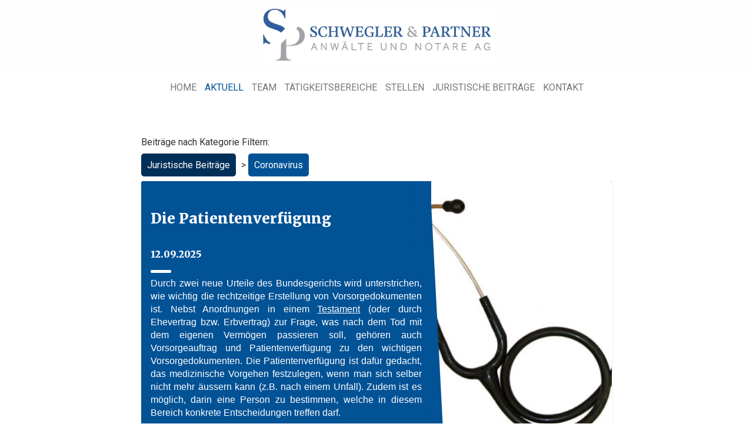

--- FILE ---
content_type: text/html; charset=UTF-8
request_url: https://anwaltspraxis.ch/category/neuigkeiten/
body_size: 17727
content:
<!DOCTYPE html PUBLIC "-//W3C//DTD XHTML 1.0 Transitional//DE" "http://www.w3.org/TR/xhtml1/DTD/xhtml1-transitional.dtd">
<html xmlns="http://www.w3.org/1999/xhtml" lang="de">
<head profile="http://gmpg.org/xfn/11">
   
	<!-- Global site tag (gtag.js) - Google Analytics -->
	<script async src="https://www.googletagmanager.com/gtag/js?id=UA-112436867-2"></script>
	<script>
		window.dataLayer = window.dataLayer || [];
		function gtag(){dataLayer.push(arguments);}
		gtag('js', new Date());

		gtag('config', 'UA-112436867-2');
		
		<!-- Google Tag Manager -->
		(function(w,d,s,l,i){w[l]=w[l]||[];w[l].push({'gtm.start':
		new Date().getTime(),event:'gtm.js'});var f=d.getElementsByTagName(s)[0],
		j=d.createElement(s),dl=l!='dataLayer'?'&l='+l:'';j.async=true;j.src=
		'https://www.googletagmanager.com/gtm.js?id='+i+dl;f.parentNode.insertBefore(j,f);
		})(window,document,'script','dataLayer','GTM-TXHQJRG');
		<!-- End Google Tag Manager -->
	</script>
    <meta charset="utf-8">
    <meta name="msvalidate.01" content="C1EA8E6432798B7834C0724F0D174402" />
    <meta name="viewport" content="width=device-width, initial-scale=1.0">
    <meta name="keywords" content="Anwalt, Notar, Menznau, Schwegler, Martin Schwegler">
    <!-- Description Meta Tag über Wordpress Plugin -->
	<meta http-equiv="Content-Type" content="text/html; charset=UTF-8" />
	<title>Schwegler &#038; Partner Anwälte und Notare AG</title>
	<link rel="stylesheet" href="https://anwaltspraxis.ch/wp-content/themes/anwaltspraxis2/style.css" type="text/css" media="screen" />
	<link rel="pingback" href="https://anwaltspraxis.ch/xmlrpc.php" />
    <link href="https://fonts.googleapis.com/css?family=Merriweather:900|Roboto" rel="stylesheet">
    <!-- Bilder -->
    <link rel="apple-touch-icon" sizes="180x180" href="/apple-touch-icon.png">
    <link rel="icon" type="image/png" sizes="32x32" href="/favicon-32x32.png">
    <link rel="icon" type="image/png" sizes="16x16" href="/favicon-16x16.png">
    <link rel="manifest" href="/manifest.json">
    <link rel="mask-icon" href="/safari-pinned-tab.svg" color="#5bbad5">
    <meta name="theme-color" content="#ffffff">
	<script src="https://code.jquery.com/jquery-1.11.0.min.js"></script>
    <script type="text/javascript">
        function toggle_visibility(id) {
            var e = document.getElementById(id);
            
            if(e.style.display == 'block') {
               //die verzögerung ist nötig da man sonst keine links öffnen kann
               var meinTimeout = setTimeout(function() {
                  e.style.display = 'none';
                }, 200);
               document.getElementById(id+'Content').blur();
            } else if(e.style.display == 'none') {
              e.style.display = 'block';
              document.getElementById(id+'Content').focus();
            }
        }
    </script>
	<meta name='robots' content='index, follow, max-image-preview:large, max-snippet:-1, max-video-preview:-1' />

	<!-- This site is optimized with the Yoast SEO plugin v23.8 - https://yoast.com/wordpress/plugins/seo/ -->
	<link rel="canonical" href="https://anwaltspraxis.ch/category/neuigkeiten/" />
	<link rel="next" href="https://anwaltspraxis.ch/category/neuigkeiten/page/2/" />
	<meta property="og:locale" content="de_DE" />
	<meta property="og:type" content="article" />
	<meta property="og:title" content="Neuigkeiten Archive - Schwegler &amp; Partner Anwälte und Notare AG" />
	<meta property="og:url" content="https://anwaltspraxis.ch/category/neuigkeiten/" />
	<meta property="og:site_name" content="Schwegler &amp; Partner Anwälte und Notare AG" />
	<meta name="twitter:card" content="summary_large_image" />
	<script type="application/ld+json" class="yoast-schema-graph">{"@context":"https://schema.org","@graph":[{"@type":"CollectionPage","@id":"https://anwaltspraxis.ch/category/neuigkeiten/","url":"https://anwaltspraxis.ch/category/neuigkeiten/","name":"Neuigkeiten Archive - Schwegler & Partner Anwälte und Notare AG","isPartOf":{"@id":"https://anwaltspraxis.ch/#website"},"primaryImageOfPage":{"@id":"https://anwaltspraxis.ch/category/neuigkeiten/#primaryimage"},"image":{"@id":"https://anwaltspraxis.ch/category/neuigkeiten/#primaryimage"},"thumbnailUrl":"https://anwaltspraxis.ch/wp-content/uploads/2025/09/Stethoskop.jpg","breadcrumb":{"@id":"https://anwaltspraxis.ch/category/neuigkeiten/#breadcrumb"},"inLanguage":"de"},{"@type":"ImageObject","inLanguage":"de","@id":"https://anwaltspraxis.ch/category/neuigkeiten/#primaryimage","url":"https://anwaltspraxis.ch/wp-content/uploads/2025/09/Stethoskop.jpg","contentUrl":"https://anwaltspraxis.ch/wp-content/uploads/2025/09/Stethoskop.jpg","width":600,"height":519},{"@type":"BreadcrumbList","@id":"https://anwaltspraxis.ch/category/neuigkeiten/#breadcrumb","itemListElement":[{"@type":"ListItem","position":1,"name":"Startseite","item":"https://anwaltspraxis.ch/"},{"@type":"ListItem","position":2,"name":"Neuigkeiten"}]},{"@type":"WebSite","@id":"https://anwaltspraxis.ch/#website","url":"https://anwaltspraxis.ch/","name":"Schwegler & Partner Anwälte und Notare AG","description":"","publisher":{"@id":"https://anwaltspraxis.ch/#organization"},"potentialAction":[{"@type":"SearchAction","target":{"@type":"EntryPoint","urlTemplate":"https://anwaltspraxis.ch/?s={search_term_string}"},"query-input":{"@type":"PropertyValueSpecification","valueRequired":true,"valueName":"search_term_string"}}],"inLanguage":"de"},{"@type":"Organization","@id":"https://anwaltspraxis.ch/#organization","name":"Schwegler & Partner Anwälte und Notare AG","url":"https://anwaltspraxis.ch/","logo":{"@type":"ImageObject","inLanguage":"de","@id":"https://anwaltspraxis.ch/#/schema/logo/image/","url":"https://anwaltspraxis.ch/wp-content/uploads/2019/07/Logo-SP-AG-e1564558223743.jpg","contentUrl":"https://anwaltspraxis.ch/wp-content/uploads/2019/07/Logo-SP-AG-e1564558223743.jpg","width":2432,"height":596,"caption":"Schwegler & Partner Anwälte und Notare AG"},"image":{"@id":"https://anwaltspraxis.ch/#/schema/logo/image/"}}]}</script>
	<!-- / Yoast SEO plugin. -->


<link rel="alternate" type="application/rss+xml" title="Schwegler &amp; Partner Anwälte und Notare AG &raquo; Neuigkeiten Kategorie-Feed" href="https://anwaltspraxis.ch/category/neuigkeiten/feed/" />
<script type="text/javascript">
/* <![CDATA[ */
window._wpemojiSettings = {"baseUrl":"https:\/\/s.w.org\/images\/core\/emoji\/15.0.3\/72x72\/","ext":".png","svgUrl":"https:\/\/s.w.org\/images\/core\/emoji\/15.0.3\/svg\/","svgExt":".svg","source":{"concatemoji":"https:\/\/anwaltspraxis.ch\/wp-includes\/js\/wp-emoji-release.min.js?ver=6.6.4"}};
/*! This file is auto-generated */
!function(i,n){var o,s,e;function c(e){try{var t={supportTests:e,timestamp:(new Date).valueOf()};sessionStorage.setItem(o,JSON.stringify(t))}catch(e){}}function p(e,t,n){e.clearRect(0,0,e.canvas.width,e.canvas.height),e.fillText(t,0,0);var t=new Uint32Array(e.getImageData(0,0,e.canvas.width,e.canvas.height).data),r=(e.clearRect(0,0,e.canvas.width,e.canvas.height),e.fillText(n,0,0),new Uint32Array(e.getImageData(0,0,e.canvas.width,e.canvas.height).data));return t.every(function(e,t){return e===r[t]})}function u(e,t,n){switch(t){case"flag":return n(e,"\ud83c\udff3\ufe0f\u200d\u26a7\ufe0f","\ud83c\udff3\ufe0f\u200b\u26a7\ufe0f")?!1:!n(e,"\ud83c\uddfa\ud83c\uddf3","\ud83c\uddfa\u200b\ud83c\uddf3")&&!n(e,"\ud83c\udff4\udb40\udc67\udb40\udc62\udb40\udc65\udb40\udc6e\udb40\udc67\udb40\udc7f","\ud83c\udff4\u200b\udb40\udc67\u200b\udb40\udc62\u200b\udb40\udc65\u200b\udb40\udc6e\u200b\udb40\udc67\u200b\udb40\udc7f");case"emoji":return!n(e,"\ud83d\udc26\u200d\u2b1b","\ud83d\udc26\u200b\u2b1b")}return!1}function f(e,t,n){var r="undefined"!=typeof WorkerGlobalScope&&self instanceof WorkerGlobalScope?new OffscreenCanvas(300,150):i.createElement("canvas"),a=r.getContext("2d",{willReadFrequently:!0}),o=(a.textBaseline="top",a.font="600 32px Arial",{});return e.forEach(function(e){o[e]=t(a,e,n)}),o}function t(e){var t=i.createElement("script");t.src=e,t.defer=!0,i.head.appendChild(t)}"undefined"!=typeof Promise&&(o="wpEmojiSettingsSupports",s=["flag","emoji"],n.supports={everything:!0,everythingExceptFlag:!0},e=new Promise(function(e){i.addEventListener("DOMContentLoaded",e,{once:!0})}),new Promise(function(t){var n=function(){try{var e=JSON.parse(sessionStorage.getItem(o));if("object"==typeof e&&"number"==typeof e.timestamp&&(new Date).valueOf()<e.timestamp+604800&&"object"==typeof e.supportTests)return e.supportTests}catch(e){}return null}();if(!n){if("undefined"!=typeof Worker&&"undefined"!=typeof OffscreenCanvas&&"undefined"!=typeof URL&&URL.createObjectURL&&"undefined"!=typeof Blob)try{var e="postMessage("+f.toString()+"("+[JSON.stringify(s),u.toString(),p.toString()].join(",")+"));",r=new Blob([e],{type:"text/javascript"}),a=new Worker(URL.createObjectURL(r),{name:"wpTestEmojiSupports"});return void(a.onmessage=function(e){c(n=e.data),a.terminate(),t(n)})}catch(e){}c(n=f(s,u,p))}t(n)}).then(function(e){for(var t in e)n.supports[t]=e[t],n.supports.everything=n.supports.everything&&n.supports[t],"flag"!==t&&(n.supports.everythingExceptFlag=n.supports.everythingExceptFlag&&n.supports[t]);n.supports.everythingExceptFlag=n.supports.everythingExceptFlag&&!n.supports.flag,n.DOMReady=!1,n.readyCallback=function(){n.DOMReady=!0}}).then(function(){return e}).then(function(){var e;n.supports.everything||(n.readyCallback(),(e=n.source||{}).concatemoji?t(e.concatemoji):e.wpemoji&&e.twemoji&&(t(e.twemoji),t(e.wpemoji)))}))}((window,document),window._wpemojiSettings);
/* ]]> */
</script>
<style id='wp-emoji-styles-inline-css' type='text/css'>

	img.wp-smiley, img.emoji {
		display: inline !important;
		border: none !important;
		box-shadow: none !important;
		height: 1em !important;
		width: 1em !important;
		margin: 0 0.07em !important;
		vertical-align: -0.1em !important;
		background: none !important;
		padding: 0 !important;
	}
</style>
<link rel='stylesheet' id='wp-block-library-css' href='https://anwaltspraxis.ch/wp-includes/css/dist/block-library/style.min.css?ver=6.6.4' type='text/css' media='all' />
<style id='classic-theme-styles-inline-css' type='text/css'>
/*! This file is auto-generated */
.wp-block-button__link{color:#fff;background-color:#32373c;border-radius:9999px;box-shadow:none;text-decoration:none;padding:calc(.667em + 2px) calc(1.333em + 2px);font-size:1.125em}.wp-block-file__button{background:#32373c;color:#fff;text-decoration:none}
</style>
<style id='global-styles-inline-css' type='text/css'>
:root{--wp--preset--aspect-ratio--square: 1;--wp--preset--aspect-ratio--4-3: 4/3;--wp--preset--aspect-ratio--3-4: 3/4;--wp--preset--aspect-ratio--3-2: 3/2;--wp--preset--aspect-ratio--2-3: 2/3;--wp--preset--aspect-ratio--16-9: 16/9;--wp--preset--aspect-ratio--9-16: 9/16;--wp--preset--color--black: #000000;--wp--preset--color--cyan-bluish-gray: #abb8c3;--wp--preset--color--white: #ffffff;--wp--preset--color--pale-pink: #f78da7;--wp--preset--color--vivid-red: #cf2e2e;--wp--preset--color--luminous-vivid-orange: #ff6900;--wp--preset--color--luminous-vivid-amber: #fcb900;--wp--preset--color--light-green-cyan: #7bdcb5;--wp--preset--color--vivid-green-cyan: #00d084;--wp--preset--color--pale-cyan-blue: #8ed1fc;--wp--preset--color--vivid-cyan-blue: #0693e3;--wp--preset--color--vivid-purple: #9b51e0;--wp--preset--gradient--vivid-cyan-blue-to-vivid-purple: linear-gradient(135deg,rgba(6,147,227,1) 0%,rgb(155,81,224) 100%);--wp--preset--gradient--light-green-cyan-to-vivid-green-cyan: linear-gradient(135deg,rgb(122,220,180) 0%,rgb(0,208,130) 100%);--wp--preset--gradient--luminous-vivid-amber-to-luminous-vivid-orange: linear-gradient(135deg,rgba(252,185,0,1) 0%,rgba(255,105,0,1) 100%);--wp--preset--gradient--luminous-vivid-orange-to-vivid-red: linear-gradient(135deg,rgba(255,105,0,1) 0%,rgb(207,46,46) 100%);--wp--preset--gradient--very-light-gray-to-cyan-bluish-gray: linear-gradient(135deg,rgb(238,238,238) 0%,rgb(169,184,195) 100%);--wp--preset--gradient--cool-to-warm-spectrum: linear-gradient(135deg,rgb(74,234,220) 0%,rgb(151,120,209) 20%,rgb(207,42,186) 40%,rgb(238,44,130) 60%,rgb(251,105,98) 80%,rgb(254,248,76) 100%);--wp--preset--gradient--blush-light-purple: linear-gradient(135deg,rgb(255,206,236) 0%,rgb(152,150,240) 100%);--wp--preset--gradient--blush-bordeaux: linear-gradient(135deg,rgb(254,205,165) 0%,rgb(254,45,45) 50%,rgb(107,0,62) 100%);--wp--preset--gradient--luminous-dusk: linear-gradient(135deg,rgb(255,203,112) 0%,rgb(199,81,192) 50%,rgb(65,88,208) 100%);--wp--preset--gradient--pale-ocean: linear-gradient(135deg,rgb(255,245,203) 0%,rgb(182,227,212) 50%,rgb(51,167,181) 100%);--wp--preset--gradient--electric-grass: linear-gradient(135deg,rgb(202,248,128) 0%,rgb(113,206,126) 100%);--wp--preset--gradient--midnight: linear-gradient(135deg,rgb(2,3,129) 0%,rgb(40,116,252) 100%);--wp--preset--font-size--small: 13px;--wp--preset--font-size--medium: 20px;--wp--preset--font-size--large: 36px;--wp--preset--font-size--x-large: 42px;--wp--preset--spacing--20: 0.44rem;--wp--preset--spacing--30: 0.67rem;--wp--preset--spacing--40: 1rem;--wp--preset--spacing--50: 1.5rem;--wp--preset--spacing--60: 2.25rem;--wp--preset--spacing--70: 3.38rem;--wp--preset--spacing--80: 5.06rem;--wp--preset--shadow--natural: 6px 6px 9px rgba(0, 0, 0, 0.2);--wp--preset--shadow--deep: 12px 12px 50px rgba(0, 0, 0, 0.4);--wp--preset--shadow--sharp: 6px 6px 0px rgba(0, 0, 0, 0.2);--wp--preset--shadow--outlined: 6px 6px 0px -3px rgba(255, 255, 255, 1), 6px 6px rgba(0, 0, 0, 1);--wp--preset--shadow--crisp: 6px 6px 0px rgba(0, 0, 0, 1);}:where(.is-layout-flex){gap: 0.5em;}:where(.is-layout-grid){gap: 0.5em;}body .is-layout-flex{display: flex;}.is-layout-flex{flex-wrap: wrap;align-items: center;}.is-layout-flex > :is(*, div){margin: 0;}body .is-layout-grid{display: grid;}.is-layout-grid > :is(*, div){margin: 0;}:where(.wp-block-columns.is-layout-flex){gap: 2em;}:where(.wp-block-columns.is-layout-grid){gap: 2em;}:where(.wp-block-post-template.is-layout-flex){gap: 1.25em;}:where(.wp-block-post-template.is-layout-grid){gap: 1.25em;}.has-black-color{color: var(--wp--preset--color--black) !important;}.has-cyan-bluish-gray-color{color: var(--wp--preset--color--cyan-bluish-gray) !important;}.has-white-color{color: var(--wp--preset--color--white) !important;}.has-pale-pink-color{color: var(--wp--preset--color--pale-pink) !important;}.has-vivid-red-color{color: var(--wp--preset--color--vivid-red) !important;}.has-luminous-vivid-orange-color{color: var(--wp--preset--color--luminous-vivid-orange) !important;}.has-luminous-vivid-amber-color{color: var(--wp--preset--color--luminous-vivid-amber) !important;}.has-light-green-cyan-color{color: var(--wp--preset--color--light-green-cyan) !important;}.has-vivid-green-cyan-color{color: var(--wp--preset--color--vivid-green-cyan) !important;}.has-pale-cyan-blue-color{color: var(--wp--preset--color--pale-cyan-blue) !important;}.has-vivid-cyan-blue-color{color: var(--wp--preset--color--vivid-cyan-blue) !important;}.has-vivid-purple-color{color: var(--wp--preset--color--vivid-purple) !important;}.has-black-background-color{background-color: var(--wp--preset--color--black) !important;}.has-cyan-bluish-gray-background-color{background-color: var(--wp--preset--color--cyan-bluish-gray) !important;}.has-white-background-color{background-color: var(--wp--preset--color--white) !important;}.has-pale-pink-background-color{background-color: var(--wp--preset--color--pale-pink) !important;}.has-vivid-red-background-color{background-color: var(--wp--preset--color--vivid-red) !important;}.has-luminous-vivid-orange-background-color{background-color: var(--wp--preset--color--luminous-vivid-orange) !important;}.has-luminous-vivid-amber-background-color{background-color: var(--wp--preset--color--luminous-vivid-amber) !important;}.has-light-green-cyan-background-color{background-color: var(--wp--preset--color--light-green-cyan) !important;}.has-vivid-green-cyan-background-color{background-color: var(--wp--preset--color--vivid-green-cyan) !important;}.has-pale-cyan-blue-background-color{background-color: var(--wp--preset--color--pale-cyan-blue) !important;}.has-vivid-cyan-blue-background-color{background-color: var(--wp--preset--color--vivid-cyan-blue) !important;}.has-vivid-purple-background-color{background-color: var(--wp--preset--color--vivid-purple) !important;}.has-black-border-color{border-color: var(--wp--preset--color--black) !important;}.has-cyan-bluish-gray-border-color{border-color: var(--wp--preset--color--cyan-bluish-gray) !important;}.has-white-border-color{border-color: var(--wp--preset--color--white) !important;}.has-pale-pink-border-color{border-color: var(--wp--preset--color--pale-pink) !important;}.has-vivid-red-border-color{border-color: var(--wp--preset--color--vivid-red) !important;}.has-luminous-vivid-orange-border-color{border-color: var(--wp--preset--color--luminous-vivid-orange) !important;}.has-luminous-vivid-amber-border-color{border-color: var(--wp--preset--color--luminous-vivid-amber) !important;}.has-light-green-cyan-border-color{border-color: var(--wp--preset--color--light-green-cyan) !important;}.has-vivid-green-cyan-border-color{border-color: var(--wp--preset--color--vivid-green-cyan) !important;}.has-pale-cyan-blue-border-color{border-color: var(--wp--preset--color--pale-cyan-blue) !important;}.has-vivid-cyan-blue-border-color{border-color: var(--wp--preset--color--vivid-cyan-blue) !important;}.has-vivid-purple-border-color{border-color: var(--wp--preset--color--vivid-purple) !important;}.has-vivid-cyan-blue-to-vivid-purple-gradient-background{background: var(--wp--preset--gradient--vivid-cyan-blue-to-vivid-purple) !important;}.has-light-green-cyan-to-vivid-green-cyan-gradient-background{background: var(--wp--preset--gradient--light-green-cyan-to-vivid-green-cyan) !important;}.has-luminous-vivid-amber-to-luminous-vivid-orange-gradient-background{background: var(--wp--preset--gradient--luminous-vivid-amber-to-luminous-vivid-orange) !important;}.has-luminous-vivid-orange-to-vivid-red-gradient-background{background: var(--wp--preset--gradient--luminous-vivid-orange-to-vivid-red) !important;}.has-very-light-gray-to-cyan-bluish-gray-gradient-background{background: var(--wp--preset--gradient--very-light-gray-to-cyan-bluish-gray) !important;}.has-cool-to-warm-spectrum-gradient-background{background: var(--wp--preset--gradient--cool-to-warm-spectrum) !important;}.has-blush-light-purple-gradient-background{background: var(--wp--preset--gradient--blush-light-purple) !important;}.has-blush-bordeaux-gradient-background{background: var(--wp--preset--gradient--blush-bordeaux) !important;}.has-luminous-dusk-gradient-background{background: var(--wp--preset--gradient--luminous-dusk) !important;}.has-pale-ocean-gradient-background{background: var(--wp--preset--gradient--pale-ocean) !important;}.has-electric-grass-gradient-background{background: var(--wp--preset--gradient--electric-grass) !important;}.has-midnight-gradient-background{background: var(--wp--preset--gradient--midnight) !important;}.has-small-font-size{font-size: var(--wp--preset--font-size--small) !important;}.has-medium-font-size{font-size: var(--wp--preset--font-size--medium) !important;}.has-large-font-size{font-size: var(--wp--preset--font-size--large) !important;}.has-x-large-font-size{font-size: var(--wp--preset--font-size--x-large) !important;}
:where(.wp-block-post-template.is-layout-flex){gap: 1.25em;}:where(.wp-block-post-template.is-layout-grid){gap: 1.25em;}
:where(.wp-block-columns.is-layout-flex){gap: 2em;}:where(.wp-block-columns.is-layout-grid){gap: 2em;}
:root :where(.wp-block-pullquote){font-size: 1.5em;line-height: 1.6;}
</style>
<style id='responsive-menu-inline-css' type='text/css'>
/** This file is major component of this plugin so please don't try to edit here. */
#rmp_menu_trigger-1627 {
  width: 55px;
  height: 55px;
  position: fixed;
  top: 22px;
  border-radius: 5px;
  display: none;
  text-decoration: none;
  right: 1%;
  background: transparent;
  transition: transform 0.5s, background-color 0.5s;
}
#rmp_menu_trigger-1627 .rmp-trigger-box {
  width: 25px;
  color: #ffffff;
}
#rmp_menu_trigger-1627 .rmp-trigger-icon-active, #rmp_menu_trigger-1627 .rmp-trigger-text-open {
  display: none;
}
#rmp_menu_trigger-1627.is-active .rmp-trigger-icon-active, #rmp_menu_trigger-1627.is-active .rmp-trigger-text-open {
  display: inline;
}
#rmp_menu_trigger-1627.is-active .rmp-trigger-icon-inactive, #rmp_menu_trigger-1627.is-active .rmp-trigger-text {
  display: none;
}
#rmp_menu_trigger-1627 .rmp-trigger-label {
  color: #ffffff;
  pointer-events: none;
  line-height: 13px;
  font-family: inherit;
  font-size: 14px;
  display: inline;
  text-transform: inherit;
}
#rmp_menu_trigger-1627 .rmp-trigger-label.rmp-trigger-label-top {
  display: block;
  margin-bottom: 12px;
}
#rmp_menu_trigger-1627 .rmp-trigger-label.rmp-trigger-label-bottom {
  display: block;
  margin-top: 12px;
}
#rmp_menu_trigger-1627 .responsive-menu-pro-inner {
  display: block;
}
#rmp_menu_trigger-1627 .rmp-trigger-icon-inactive .rmp-font-icon {
  color: #025296;
}
#rmp_menu_trigger-1627 .responsive-menu-pro-inner, #rmp_menu_trigger-1627 .responsive-menu-pro-inner::before, #rmp_menu_trigger-1627 .responsive-menu-pro-inner::after {
  width: 25px;
  height: 3px;
  background-color: #025296;
  border-radius: 4px;
  position: absolute;
}
#rmp_menu_trigger-1627 .rmp-trigger-icon-active .rmp-font-icon {
  color: #025296;
}
#rmp_menu_trigger-1627.is-active .responsive-menu-pro-inner, #rmp_menu_trigger-1627.is-active .responsive-menu-pro-inner::before, #rmp_menu_trigger-1627.is-active .responsive-menu-pro-inner::after {
  background-color: #025296;
}
#rmp_menu_trigger-1627:hover .rmp-trigger-icon-inactive .rmp-font-icon {
  color: #025296;
}
#rmp_menu_trigger-1627:not(.is-active):hover .responsive-menu-pro-inner, #rmp_menu_trigger-1627:not(.is-active):hover .responsive-menu-pro-inner::before, #rmp_menu_trigger-1627:not(.is-active):hover .responsive-menu-pro-inner::after {
  background-color: #025296;
}
#rmp_menu_trigger-1627 .responsive-menu-pro-inner::before {
  top: 10px;
}
#rmp_menu_trigger-1627 .responsive-menu-pro-inner::after {
  bottom: 10px;
}
#rmp_menu_trigger-1627.is-active .responsive-menu-pro-inner::after {
  bottom: 0;
}
/* Hamburger menu styling */
@media screen and (max-width: 720px) {
  /** Menu Title Style */
  /** Menu Additional Content Style */
  #rmp_menu_trigger-1627 {
    display: block;
  }
  #rmp-container-1627 {
    position: fixed;
    top: 0;
    margin: 0;
    transition: transform 0.5s;
    overflow: auto;
    display: block;
    width: 75%;
    background-color: #025296;
    background-image: url("");
    height: 100%;
    left: 0;
    padding-top: 0px;
    padding-left: 0px;
    padding-bottom: 0px;
    padding-right: 0px;
  }
  #rmp-menu-wrap-1627 {
    padding-top: 0px;
    padding-left: 0px;
    padding-bottom: 0px;
    padding-right: 0px;
    background-color: #025296;
  }
  #rmp-menu-wrap-1627 .rmp-menu, #rmp-menu-wrap-1627 .rmp-submenu {
    width: 100%;
    box-sizing: border-box;
    margin: 0;
    padding: 0;
  }
  #rmp-menu-wrap-1627 .rmp-submenu-depth-1 .rmp-menu-item-link {
    padding-left: 10%;
  }
  #rmp-menu-wrap-1627 .rmp-submenu-depth-2 .rmp-menu-item-link {
    padding-left: 15%;
  }
  #rmp-menu-wrap-1627 .rmp-submenu-depth-3 .rmp-menu-item-link {
    padding-left: 20%;
  }
  #rmp-menu-wrap-1627 .rmp-submenu-depth-4 .rmp-menu-item-link {
    padding-left: 25%;
  }
  #rmp-menu-wrap-1627 .rmp-submenu.rmp-submenu-open {
    display: block;
  }
  #rmp-menu-wrap-1627 .rmp-menu-item {
    width: 100%;
    list-style: none;
    margin: 0;
  }
  #rmp-menu-wrap-1627 .rmp-menu-item-link {
    height: 40px;
    line-height: 40px;
    font-size: 13px;
    border-bottom: 1px solid #212121;
    font-family: inherit;
    color: #ffffff;
    text-align: left;
    background-color: #212121;
    font-weight: normal;
    letter-spacing: 0px;
    display: block;
    box-sizing: border-box;
    width: 100%;
    text-decoration: none;
    position: relative;
    overflow: hidden;
    transition: background-color 0.5s, border-color 0.5s, 0.5s;
    padding: 0 5%;
    padding-right: 50px;
  }
  #rmp-menu-wrap-1627 .rmp-menu-item-link:after, #rmp-menu-wrap-1627 .rmp-menu-item-link:before {
    display: none;
  }
  #rmp-menu-wrap-1627 .rmp-menu-item-link:hover, #rmp-menu-wrap-1627 .rmp-menu-item-link:focus {
    color: #ffffff;
    border-color: #212121;
    background-color: #3f3f3f;
  }
  #rmp-menu-wrap-1627 .rmp-menu-item-link:focus {
    outline: none;
    border-color: unset;
    box-shadow: unset;
  }
  #rmp-menu-wrap-1627 .rmp-menu-item-link .rmp-font-icon {
    height: 40px;
    line-height: 40px;
    margin-right: 10px;
    font-size: 13px;
  }
  #rmp-menu-wrap-1627 .rmp-menu-current-item .rmp-menu-item-link {
    color: #ffffff;
    border-color: #212121;
    background-color: #212121;
  }
  #rmp-menu-wrap-1627 .rmp-menu-current-item .rmp-menu-item-link:hover, #rmp-menu-wrap-1627 .rmp-menu-current-item .rmp-menu-item-link:focus {
    color: #ffffff;
    border-color: #3f3f3f;
    background-color: #3f3f3f;
  }
  #rmp-menu-wrap-1627 .rmp-menu-subarrow {
    position: absolute;
    top: 0;
    bottom: 0;
    text-align: center;
    overflow: hidden;
    background-size: cover;
    overflow: hidden;
    right: 0;
    border-left-style: solid;
    border-left-color: #212121;
    border-left-width: 1px;
    height: 40px;
    width: 40px;
    color: #ffffff;
    background-color: #212121;
  }
  #rmp-menu-wrap-1627 .rmp-menu-subarrow svg {
    fill: #ffffff;
  }
  #rmp-menu-wrap-1627 .rmp-menu-subarrow:hover {
    color: #ffffff;
    border-color: #3f3f3f;
    background-color: #3f3f3f;
  }
  #rmp-menu-wrap-1627 .rmp-menu-subarrow:hover svg {
    fill: #ffffff;
  }
  #rmp-menu-wrap-1627 .rmp-menu-subarrow .rmp-font-icon {
    margin-right: unset;
  }
  #rmp-menu-wrap-1627 .rmp-menu-subarrow * {
    vertical-align: middle;
    line-height: 40px;
  }
  #rmp-menu-wrap-1627 .rmp-menu-subarrow-active {
    display: block;
    background-size: cover;
    color: #ffffff;
    border-color: #212121;
    background-color: #212121;
  }
  #rmp-menu-wrap-1627 .rmp-menu-subarrow-active svg {
    fill: #ffffff;
  }
  #rmp-menu-wrap-1627 .rmp-menu-subarrow-active:hover {
    color: #ffffff;
    border-color: #3f3f3f;
    background-color: #3f3f3f;
  }
  #rmp-menu-wrap-1627 .rmp-menu-subarrow-active:hover svg {
    fill: #ffffff;
  }
  #rmp-menu-wrap-1627 .rmp-submenu {
    display: none;
  }
  #rmp-menu-wrap-1627 .rmp-submenu .rmp-menu-item-link {
    height: 40px;
    line-height: 40px;
    letter-spacing: 0px;
    font-size: 13px;
    border-bottom: 1px solid #212121;
    font-family: inherit;
    font-weight: normal;
    color: #ffffff;
    text-align: left;
    background-color: #212121;
  }
  #rmp-menu-wrap-1627 .rmp-submenu .rmp-menu-item-link:hover, #rmp-menu-wrap-1627 .rmp-submenu .rmp-menu-item-link:focus {
    color: #ffffff;
    border-color: #212121;
    background-color: #3f3f3f;
  }
  #rmp-menu-wrap-1627 .rmp-submenu .rmp-menu-current-item .rmp-menu-item-link {
    color: #ffffff;
    border-color: #212121;
    background-color: #212121;
  }
  #rmp-menu-wrap-1627 .rmp-submenu .rmp-menu-current-item .rmp-menu-item-link:hover, #rmp-menu-wrap-1627 .rmp-submenu .rmp-menu-current-item .rmp-menu-item-link:focus {
    color: #ffffff;
    border-color: #3f3f3f;
    background-color: #3f3f3f;
  }
  #rmp-menu-wrap-1627 .rmp-submenu .rmp-menu-subarrow {
    right: 0;
    border-right: unset;
    border-left-style: solid;
    border-left-color: #1d4354;
    border-left-width: 0px;
    height: 39px;
    line-height: 39px;
    width: 40px;
    color: #fff;
    background-color: inherit;
  }
  #rmp-menu-wrap-1627 .rmp-submenu .rmp-menu-subarrow:hover {
    color: #fff;
    border-color: #3f3f3f;
    background-color: inherit;
  }
  #rmp-menu-wrap-1627 .rmp-submenu .rmp-menu-subarrow-active {
    color: #fff;
    border-color: #1d4354;
    background-color: inherit;
  }
  #rmp-menu-wrap-1627 .rmp-submenu .rmp-menu-subarrow-active:hover {
    color: #fff;
    border-color: #3f3f3f;
    background-color: inherit;
  }
  #rmp-menu-wrap-1627 .rmp-menu-item-description {
    margin: 0;
    padding: 5px 5%;
    opacity: 0.8;
    color: #ffffff;
  }
  #rmp-search-box-1627 {
    display: block;
    padding-top: 0px;
    padding-left: 5%;
    padding-bottom: 0px;
    padding-right: 5%;
  }
  #rmp-search-box-1627 .rmp-search-form {
    margin: 0;
  }
  #rmp-search-box-1627 .rmp-search-box {
    background: #ffffff;
    border: 1px solid #dadada;
    color: #333333;
    width: 100%;
    padding: 0 5%;
    border-radius: 30px;
    height: 45px;
    -webkit-appearance: none;
  }
  #rmp-search-box-1627 .rmp-search-box::placeholder {
    color: #c7c7cd;
  }
  #rmp-search-box-1627 .rmp-search-box:focus {
    background-color: #ffffff;
    outline: 2px solid #dadada;
    color: #333333;
  }
  #rmp-menu-title-1627 {
    background-color: #212121;
    color: #ffffff;
    text-align: left;
    font-size: 13px;
    padding-top: 10%;
    padding-left: 5%;
    padding-bottom: 0%;
    padding-right: 5%;
    font-weight: 400;
    transition: background-color 0.5s, border-color 0.5s, color 0.5s;
  }
  #rmp-menu-title-1627:hover {
    background-color: #212121;
    color: #ffffff;
  }
  #rmp-menu-title-1627 > .rmp-menu-title-link {
    color: #ffffff;
    width: 100%;
    background-color: unset;
    text-decoration: none;
  }
  #rmp-menu-title-1627 > .rmp-menu-title-link:hover {
    color: #ffffff;
  }
  #rmp-menu-title-1627 .rmp-font-icon {
    font-size: 13px;
  }
  #rmp-menu-additional-content-1627 {
    padding-top: 0px;
    padding-left: 5%;
    padding-bottom: 0px;
    padding-right: 5%;
    color: #ffffff;
    text-align: center;
    font-size: 16px;
  }
}
/**
This file contents common styling of menus.
*/
.rmp-container {
  display: none;
  visibility: visible;
  padding: 0px 0px 0px 0px;
  z-index: 99998;
  transition: all 0.3s;
  /** Scrolling bar in menu setting box **/
}
.rmp-container.rmp-fade-top, .rmp-container.rmp-fade-left, .rmp-container.rmp-fade-right, .rmp-container.rmp-fade-bottom {
  display: none;
}
.rmp-container.rmp-slide-left, .rmp-container.rmp-push-left {
  transform: translateX(-100%);
  -ms-transform: translateX(-100%);
  -webkit-transform: translateX(-100%);
  -moz-transform: translateX(-100%);
}
.rmp-container.rmp-slide-left.rmp-menu-open, .rmp-container.rmp-push-left.rmp-menu-open {
  transform: translateX(0);
  -ms-transform: translateX(0);
  -webkit-transform: translateX(0);
  -moz-transform: translateX(0);
}
.rmp-container.rmp-slide-right, .rmp-container.rmp-push-right {
  transform: translateX(100%);
  -ms-transform: translateX(100%);
  -webkit-transform: translateX(100%);
  -moz-transform: translateX(100%);
}
.rmp-container.rmp-slide-right.rmp-menu-open, .rmp-container.rmp-push-right.rmp-menu-open {
  transform: translateX(0);
  -ms-transform: translateX(0);
  -webkit-transform: translateX(0);
  -moz-transform: translateX(0);
}
.rmp-container.rmp-slide-top, .rmp-container.rmp-push-top {
  transform: translateY(-100%);
  -ms-transform: translateY(-100%);
  -webkit-transform: translateY(-100%);
  -moz-transform: translateY(-100%);
}
.rmp-container.rmp-slide-top.rmp-menu-open, .rmp-container.rmp-push-top.rmp-menu-open {
  transform: translateY(0);
  -ms-transform: translateY(0);
  -webkit-transform: translateY(0);
  -moz-transform: translateY(0);
}
.rmp-container.rmp-slide-bottom, .rmp-container.rmp-push-bottom {
  transform: translateY(100%);
  -ms-transform: translateY(100%);
  -webkit-transform: translateY(100%);
  -moz-transform: translateY(100%);
}
.rmp-container.rmp-slide-bottom.rmp-menu-open, .rmp-container.rmp-push-bottom.rmp-menu-open {
  transform: translateX(0);
  -ms-transform: translateX(0);
  -webkit-transform: translateX(0);
  -moz-transform: translateX(0);
}
.rmp-container::-webkit-scrollbar {
  width: 0px;
}
.rmp-container ::-webkit-scrollbar-track {
  box-shadow: inset 0 0 5px transparent;
}
.rmp-container ::-webkit-scrollbar-thumb {
  background: transparent;
}
.rmp-container ::-webkit-scrollbar-thumb:hover {
  background: transparent;
}
.rmp-container .rmp-menu-wrap .rmp-menu {
  transition: none;
  border-radius: 0;
  box-shadow: none;
  background: none;
  border: 0;
  bottom: auto;
  box-sizing: border-box;
  clip: auto;
  color: #666;
  display: block;
  float: none;
  font-family: inherit;
  font-size: 14px;
  height: auto;
  left: auto;
  line-height: 1.7;
  list-style-type: none;
  margin: 0;
  min-height: auto;
  max-height: none;
  opacity: 1;
  outline: none;
  overflow: visible;
  padding: 0;
  position: relative;
  pointer-events: auto;
  right: auto;
  text-align: left;
  text-decoration: none;
  text-indent: 0;
  text-transform: none;
  transform: none;
  top: auto;
  visibility: inherit;
  width: auto;
  word-wrap: break-word;
  white-space: normal;
}
.rmp-container .rmp-menu-additional-content {
  display: block;
  word-break: break-word;
}
.rmp-container .rmp-menu-title {
  display: flex;
  flex-direction: column;
}
.rmp-container .rmp-menu-title .rmp-menu-title-image {
  max-width: 100%;
  margin-bottom: 15px;
  display: block;
  margin: auto;
  margin-bottom: 15px;
}
button.rmp_menu_trigger {
  z-index: 999999;
  overflow: hidden;
  outline: none;
  border: 0;
  display: none;
  margin: 0;
  transition: transform 0.5s, background-color 0.5s;
  padding: 0;
}
button.rmp_menu_trigger .responsive-menu-pro-inner::before, button.rmp_menu_trigger .responsive-menu-pro-inner::after {
  content: "";
  display: block;
}
button.rmp_menu_trigger .responsive-menu-pro-inner::before {
  top: 10px;
}
button.rmp_menu_trigger .responsive-menu-pro-inner::after {
  bottom: 10px;
}
button.rmp_menu_trigger .rmp-trigger-box {
  width: 40px;
  display: inline-block;
  position: relative;
  pointer-events: none;
  vertical-align: super;
}
/*  Menu Trigger Boring Animation */
.rmp-menu-trigger-boring .responsive-menu-pro-inner {
  transition-property: none;
}
.rmp-menu-trigger-boring .responsive-menu-pro-inner::after, .rmp-menu-trigger-boring .responsive-menu-pro-inner::before {
  transition-property: none;
}
.rmp-menu-trigger-boring.is-active .responsive-menu-pro-inner {
  transform: rotate(45deg);
}
.rmp-menu-trigger-boring.is-active .responsive-menu-pro-inner:before {
  top: 0;
  opacity: 0;
}
.rmp-menu-trigger-boring.is-active .responsive-menu-pro-inner:after {
  bottom: 0;
  transform: rotate(-90deg);
}

</style>
<link rel='stylesheet' id='dashicons-css' href='https://anwaltspraxis.ch/wp-includes/css/dashicons.min.css?ver=6.6.4' type='text/css' media='all' />
<script type="text/javascript" src="https://anwaltspraxis.ch/wp-includes/js/jquery/jquery.min.js?ver=3.7.1" id="jquery-core-js"></script>
<script type="text/javascript" src="https://anwaltspraxis.ch/wp-includes/js/jquery/jquery-migrate.min.js?ver=3.4.1" id="jquery-migrate-js"></script>
<script type="text/javascript" id="rmp_menu_scripts-js-extra">
/* <![CDATA[ */
var rmp_menu = {"ajaxURL":"https:\/\/anwaltspraxis.ch\/wp-admin\/admin-ajax.php","wp_nonce":"0926ae26f5","menu":[{"menu_theme":"Default","theme_type":"default","theme_location_menu":"0","submenu_submenu_arrow_width":"40","submenu_submenu_arrow_width_unit":"px","submenu_submenu_arrow_height":"39","submenu_submenu_arrow_height_unit":"px","submenu_arrow_position":"right","submenu_sub_arrow_background_colour":"","submenu_sub_arrow_background_hover_colour":"","submenu_sub_arrow_background_colour_active":"","submenu_sub_arrow_background_hover_colour_active":"","submenu_sub_arrow_border_width":"","submenu_sub_arrow_border_width_unit":"px","submenu_sub_arrow_border_colour":"#1d4354","submenu_sub_arrow_border_hover_colour":"#3f3f3f","submenu_sub_arrow_border_colour_active":"#1d4354","submenu_sub_arrow_border_hover_colour_active":"#3f3f3f","submenu_sub_arrow_shape_colour":"#fff","submenu_sub_arrow_shape_hover_colour":"#fff","submenu_sub_arrow_shape_colour_active":"#fff","submenu_sub_arrow_shape_hover_colour_active":"#fff","use_header_bar":"off","header_bar_items_order":{"logo":"off","title":"on","additional content":"off","menu":"on","search":"off"},"header_bar_title":"Responsive Menu","header_bar_html_content":"","header_bar_logo":"","header_bar_logo_link":"","header_bar_logo_width":"","header_bar_logo_width_unit":"%","header_bar_logo_height":"","header_bar_logo_height_unit":"px","header_bar_height":"80","header_bar_height_unit":"px","header_bar_padding":{"top":"0px","right":"5%","bottom":"0px","left":"5%"},"header_bar_font":"","header_bar_font_size":"14","header_bar_font_size_unit":"px","header_bar_text_color":"#ffffff","header_bar_background_color":"#1d4354","header_bar_breakpoint":"8000","header_bar_position_type":"fixed","header_bar_adjust_page":"on","header_bar_scroll_enable":"off","header_bar_scroll_background_color":"#36bdf6","mobile_breakpoint":"600","tablet_breakpoint":"720","transition_speed":"0.5","sub_menu_speed":"0.2","show_menu_on_page_load":"off","menu_disable_scrolling":"off","menu_overlay":"off","menu_overlay_colour":"rgba(0,0,0,0.7)","desktop_menu_width":"","desktop_menu_width_unit":"%","desktop_menu_positioning":"absolute","desktop_menu_side":"left","desktop_menu_to_hide":"","use_current_theme_location":"off","mega_menu":{"225":"off","227":"off","229":"off","228":"off","226":"off"},"desktop_submenu_open_animation":"none","desktop_submenu_open_animation_speed":"100ms","desktop_submenu_open_on_click":"off","desktop_menu_hide_and_show":"off","menu_name":"Default Menu","menu_to_use":"hauptnavigation","different_menu_for_mobile":"off","menu_to_use_in_mobile":"main-menu","use_mobile_menu":"on","use_tablet_menu":"on","use_desktop_menu":"off","menu_display_on":"all-pages","menu_to_hide":"","submenu_descriptions_on":"off","custom_walker":"","menu_background_colour":"#025296","menu_depth":"5","smooth_scroll_on":"off","smooth_scroll_speed":"500","menu_font_icons":{"id":["225"],"icon":[""]},"menu_links_height":"40","menu_links_height_unit":"px","menu_links_line_height":"40","menu_links_line_height_unit":"px","menu_depth_0":"5","menu_depth_0_unit":"%","menu_font_size":"13","menu_font_size_unit":"px","menu_font":"","menu_font_weight":"normal","menu_text_alignment":"left","menu_text_letter_spacing":"","menu_word_wrap":"off","menu_link_colour":"#ffffff","menu_link_hover_colour":"#ffffff","menu_current_link_colour":"#ffffff","menu_current_link_hover_colour":"#ffffff","menu_item_background_colour":"#212121","menu_item_background_hover_colour":"#3f3f3f","menu_current_item_background_colour":"#212121","menu_current_item_background_hover_colour":"#3f3f3f","menu_border_width":"1","menu_border_width_unit":"px","menu_item_border_colour":"#212121","menu_item_border_colour_hover":"#212121","menu_current_item_border_colour":"#212121","menu_current_item_border_hover_colour":"#3f3f3f","submenu_links_height":"40","submenu_links_height_unit":"px","submenu_links_line_height":"40","submenu_links_line_height_unit":"px","menu_depth_side":"left","menu_depth_1":"10","menu_depth_1_unit":"%","menu_depth_2":"15","menu_depth_2_unit":"%","menu_depth_3":"20","menu_depth_3_unit":"%","menu_depth_4":"25","menu_depth_4_unit":"%","submenu_item_background_colour":"#212121","submenu_item_background_hover_colour":"#3f3f3f","submenu_current_item_background_colour":"#212121","submenu_current_item_background_hover_colour":"#3f3f3f","submenu_border_width":"1","submenu_border_width_unit":"px","submenu_item_border_colour":"#212121","submenu_item_border_colour_hover":"#212121","submenu_current_item_border_colour":"#212121","submenu_current_item_border_hover_colour":"#3f3f3f","submenu_font_size":"13","submenu_font_size_unit":"px","submenu_font":"","submenu_font_weight":"normal","submenu_text_letter_spacing":"","submenu_text_alignment":"left","submenu_link_colour":"#ffffff","submenu_link_hover_colour":"#ffffff","submenu_current_link_colour":"#ffffff","submenu_current_link_hover_colour":"#ffffff","inactive_arrow_shape":"\u25bc","active_arrow_shape":"\u25b2","inactive_arrow_font_icon":"","active_arrow_font_icon":"","inactive_arrow_image":"","active_arrow_image":"","submenu_arrow_width":"40","submenu_arrow_width_unit":"px","submenu_arrow_height":"40","submenu_arrow_height_unit":"px","arrow_position":"right","menu_sub_arrow_shape_colour":"#ffffff","menu_sub_arrow_shape_hover_colour":"#ffffff","menu_sub_arrow_shape_colour_active":"#ffffff","menu_sub_arrow_shape_hover_colour_active":"#ffffff","menu_sub_arrow_border_width":"1","menu_sub_arrow_border_width_unit":"px","menu_sub_arrow_border_colour":"#212121","menu_sub_arrow_border_hover_colour":"#3f3f3f","menu_sub_arrow_border_colour_active":"#212121","menu_sub_arrow_border_hover_colour_active":"#3f3f3f","menu_sub_arrow_background_colour":"#212121","menu_sub_arrow_background_hover_colour":"#3f3f3f","menu_sub_arrow_background_colour_active":"#212121","menu_sub_arrow_background_hover_colour_active":"#3f3f3f","fade_submenus":"off","fade_submenus_side":"left","fade_submenus_delay":"100","fade_submenus_speed":"500","use_slide_effect":"off","slide_effect_back_to_text":"Back","accordion_animation":"off","auto_expand_all_submenus":"off","auto_expand_current_submenus":"off","menu_item_click_to_trigger_submenu":"off","button_width":"55","button_width_unit":"px","button_height":"55","button_height_unit":"px","button_background_colour":"#025296","button_background_colour_hover":"#025296","button_background_colour_active":"#025296","toggle_button_border_radius":"5","button_transparent_background":"on","button_left_or_right":"right","button_position_type":"fixed","button_distance_from_side":"1","button_distance_from_side_unit":"%","button_top":"22","button_top_unit":"px","button_push_with_animation":"off","button_click_animation":"boring","button_line_margin":"5","button_line_margin_unit":"px","button_line_width":"25","button_line_width_unit":"px","button_line_height":"3","button_line_height_unit":"px","button_line_colour":"#025296","button_line_colour_hover":"#025296","button_line_colour_active":"#025296","button_font_icon":"","button_font_icon_when_clicked":"","button_image":"","button_image_when_clicked":"","button_title":"","button_title_open":"","button_title_position":"left","menu_container_columns":"","button_font":"","button_font_size":"14","button_font_size_unit":"px","button_title_line_height":"13","button_title_line_height_unit":"px","button_text_colour":"#ffffff","button_trigger_type_click":"on","button_trigger_type_hover":"off","button_click_trigger":"#responsive-menu-button","items_order":{"title":"on","menu":"on","search":"on","additional content":"on"},"menu_title":"","menu_title_link":"","menu_title_link_location":"_self","menu_title_image":"","menu_title_font_icon":"","menu_title_section_padding":{"top":"10%","right":"5%","bottom":"0%","left":"5%"},"menu_title_background_colour":"#212121","menu_title_background_hover_colour":"#212121","menu_title_font_size":"13","menu_title_font_size_unit":"px","menu_title_alignment":"left","menu_title_font_weight":"400","menu_title_font_family":"","menu_title_colour":"#ffffff","menu_title_hover_colour":"#ffffff","menu_title_image_width":"","menu_title_image_width_unit":"%","menu_title_image_height":"","menu_title_image_height_unit":"px","menu_additional_content":"","menu_additional_section_padding":{"top":"0px","right":"5%","bottom":"0px","left":"5%"},"menu_additional_content_font_size":"16","menu_additional_content_font_size_unit":"px","menu_additional_content_alignment":"center","menu_additional_content_colour":"#ffffff","menu_search_box_text":"Search","menu_search_box_code":"","menu_search_section_padding":{"top":"0px","right":"5%","bottom":"0px","left":"5%"},"menu_search_box_height":"45","menu_search_box_height_unit":"px","menu_search_box_border_radius":"30","menu_search_box_text_colour":"#333333","menu_search_box_background_colour":"#ffffff","menu_search_box_placeholder_colour":"#c7c7cd","menu_search_box_border_colour":"#dadada","menu_section_padding":{"top":"0px","right":"0px","bottom":"0px","left":"0px"},"menu_width":"75","menu_width_unit":"%","menu_maximum_width":"","menu_maximum_width_unit":"px","menu_minimum_width":"","menu_minimum_width_unit":"px","menu_auto_height":"off","menu_container_padding":{"top":"0px","right":"0px","bottom":"0px","left":"0px"},"menu_container_background_colour":"#025296","menu_background_image":"","animation_type":"slide","menu_appear_from":"left","animation_speed":"0.5","page_wrapper":"","menu_close_on_body_click":"off","menu_close_on_scroll":"off","menu_close_on_link_click":"off","enable_touch_gestures":"off","hamburger_position_selector":"","menu_id":1627,"active_toggle_contents":"\u25b2","inactive_toggle_contents":"\u25bc"}]};
/* ]]> */
</script>
<script type="text/javascript" src="https://anwaltspraxis.ch/wp-content/plugins/responsive-menu/v4.0.0/assets/js/rmp-menu.js?ver=4.5.0" id="rmp_menu_scripts-js"></script>
<link rel="https://api.w.org/" href="https://anwaltspraxis.ch/wp-json/" /><link rel="alternate" title="JSON" type="application/json" href="https://anwaltspraxis.ch/wp-json/wp/v2/categories/18" /><link rel="EditURI" type="application/rsd+xml" title="RSD" href="https://anwaltspraxis.ch/xmlrpc.php?rsd" />
<meta name="generator" content="WordPress 6.6.4" />
<style type="text/css">.recentcomments a{display:inline !important;padding:0 !important;margin:0 !important;}</style></head>
<body class="archive category category-neuigkeiten category-18 wp-custom-logo">
		<!-- Google Tag Manager (noscript) -->
	<noscript><iframe src="https://www.googletagmanager.com/ns.html?id=GTM-TXHQJRG"
	height="0" width="0" style="display:none;visibility:hidden"></iframe></noscript>
	<!-- End Google Tag Manager (noscript) -->
    <div id="popupBoxImpressum" style="display: none;">
        <div class="popupBoxWrapper">
            <div class="popupBoxContent" href="javascript:void(0)" tabindex="1" id="popupBoxImpressumContent" onkeypress="toggle_visibility('popupBoxImpressum');" onblur="toggle_visibility('popupBoxImpressum');">
                <h3>Impressum</h3>
                <h4>Kontakt</h4>
                <span id="test"></span>
                <address>
                    Schwegler & Partner<br>
					Anwälte und Notare AG<br>
                    Willisauerstrasse 11<br>
                    CH-6122 Menznau<br>
                    Schweiz<br>
                    Telefon: 041 494 00 33
                </address>
                <h4>Konzeption und Erstellung</h4>
                <a href="https://webtheke.ch">Webtheke</a>
                <a class="close" href="javascript:void(0)" onclick="toggle_visibility('popupBoxImpressum');;">&#10006;</a>
            </div>
        </div>
    </div>	<div id="wrapper">
		<div id="header">
           <div class="container logo">
           	 <a href="https://anwaltspraxis.ch/" class="custom-logo-link" rel="home"><img width="2432" height="596" src="https://anwaltspraxis.ch/wp-content/uploads/2019/07/Logo-SP-AG-e1564558223743.jpg" class="custom-logo" alt="Logo Schwegler &amp; Partner Anwälte und Notare AG" decoding="async" fetchpriority="high" srcset="https://anwaltspraxis.ch/wp-content/uploads/2019/07/Logo-SP-AG-e1564558223743.jpg 2432w, https://anwaltspraxis.ch/wp-content/uploads/2019/07/Logo-SP-AG-e1564558223743-300x74.jpg 300w, https://anwaltspraxis.ch/wp-content/uploads/2019/07/Logo-SP-AG-e1564558223743-1024x251.jpg 1024w, https://anwaltspraxis.ch/wp-content/uploads/2019/07/Logo-SP-AG-e1564558223743-768x188.jpg 768w, https://anwaltspraxis.ch/wp-content/uploads/2019/07/Logo-SP-AG-e1564558223743-1536x376.jpg 1536w, https://anwaltspraxis.ch/wp-content/uploads/2019/07/Logo-SP-AG-e1564558223743-2048x502.jpg 2048w" sizes="(max-width: 2432px) 100vw, 2432px" /></a>           </div>
		</div><!-- header -->
            <div class="container">
                <div class="main-menu"><ul id="menu-hauptnavigation" class="menu"><li id="menu-item-19" class="menu-item menu-item-type-post_type menu-item-object-page menu-item-home menu-item-19"><a href="https://anwaltspraxis.ch/">Home</a></li>
<li id="menu-item-203" class="menu-item menu-item-type-taxonomy menu-item-object-category current-menu-item menu-item-203"><a href="https://anwaltspraxis.ch/category/neuigkeiten/" aria-current="page">Aktuell</a></li>
<li id="menu-item-48" class="menu-item menu-item-type-taxonomy menu-item-object-category menu-item-has-children menu-item-48"><a href="https://anwaltspraxis.ch/category/team/">Team</a>
<ul class="sub-menu">
	<li id="menu-item-28" class="menu-item menu-item-type-taxonomy menu-item-object-category menu-item-has-children menu-item-28"><a href="https://anwaltspraxis.ch/category/team/rechtsanwaelte/">Rechtsanwälte</a>
	<ul class="sub-menu">
		<li id="menu-item-30" class="menu-item menu-item-type-post_type menu-item-object-post menu-item-30"><a href="https://anwaltspraxis.ch/martin-schwegler/">Martin Schwegler</a></li>
		<li id="menu-item-29" class="menu-item menu-item-type-post_type menu-item-object-post menu-item-29"><a href="https://anwaltspraxis.ch/philipp-vonarburg/">Philipp Vonarburg</a></li>
		<li id="menu-item-78" class="menu-item menu-item-type-post_type menu-item-object-post menu-item-78"><a href="https://anwaltspraxis.ch/beatrix-meinhardt/">Beatrix Meinhardt</a></li>
		<li id="menu-item-183" class="menu-item menu-item-type-post_type menu-item-object-post menu-item-183"><a href="https://anwaltspraxis.ch/andreas-roeoesli/">Andreas Röösli</a></li>
		<li id="menu-item-271" class="menu-item menu-item-type-post_type menu-item-object-post menu-item-271"><a href="https://anwaltspraxis.ch/gina-kronenberg/">Gina Kronenberg</a></li>
		<li id="menu-item-609" class="menu-item menu-item-type-post_type menu-item-object-post menu-item-609"><a href="https://anwaltspraxis.ch/eveline-eggenschwiler/">Eveline Eggenschwiler</a></li>
		<li id="menu-item-1629" class="menu-item menu-item-type-post_type menu-item-object-post menu-item-1629"><a href="https://anwaltspraxis.ch/aline-marty/">Aline Marty</a></li>
		<li id="menu-item-1630" class="menu-item menu-item-type-post_type menu-item-object-post menu-item-1630"><a href="https://anwaltspraxis.ch/stefan-eggenschwiler/">Stefan Eggenschwiler</a></li>
		<li id="menu-item-2291" class="menu-item menu-item-type-post_type menu-item-object-post menu-item-2291"><a href="https://anwaltspraxis.ch/valentina-srbakoski/">Valentina Srbakoski</a></li>
	</ul>
</li>
	<li id="menu-item-180" class="menu-item menu-item-type-taxonomy menu-item-object-category menu-item-has-children menu-item-180"><a href="https://anwaltspraxis.ch/category/team/notare/">Notare</a>
	<ul class="sub-menu">
		<li id="menu-item-85" class="menu-item menu-item-type-post_type menu-item-object-post menu-item-85"><a href="https://anwaltspraxis.ch/philipp-vonarburg/">Philipp Vonarburg</a></li>
		<li id="menu-item-181" class="menu-item menu-item-type-post_type menu-item-object-post menu-item-181"><a href="https://anwaltspraxis.ch/andreas-roeoesli/">Andreas Röösli</a></li>
		<li id="menu-item-1636" class="menu-item menu-item-type-post_type menu-item-object-post menu-item-1636"><a href="https://anwaltspraxis.ch/aline-marty/">Aline Marty</a></li>
	</ul>
</li>
	<li id="menu-item-1493" class="menu-item menu-item-type-taxonomy menu-item-object-category menu-item-has-children menu-item-1493"><a href="https://anwaltspraxis.ch/category/team/mediatorin/">Mediatorin</a>
	<ul class="sub-menu">
		<li id="menu-item-1494" class="menu-item menu-item-type-post_type menu-item-object-post menu-item-1494"><a href="https://anwaltspraxis.ch/gina-kronenberg/">Gina Kronenberg</a></li>
	</ul>
</li>
	<li id="menu-item-1815" class="menu-item menu-item-type-taxonomy menu-item-object-category menu-item-has-children menu-item-1815"><a href="https://anwaltspraxis.ch/category/team/rechtskonsulent/">Rechtskonsulent</a>
	<ul class="sub-menu">
		<li id="menu-item-1816" class="menu-item menu-item-type-post_type menu-item-object-post menu-item-1816"><a href="https://anwaltspraxis.ch/ivo-stoeckli/">Ivo Stöckli</a></li>
	</ul>
</li>
	<li id="menu-item-49" class="menu-item menu-item-type-taxonomy menu-item-object-category menu-item-has-children menu-item-49"><a href="https://anwaltspraxis.ch/category/team/juristische-mitarbeiter/">Juristische Mitarbeiter</a>
	<ul class="sub-menu">
		<li id="menu-item-2210" class="menu-item menu-item-type-post_type menu-item-object-post menu-item-2210"><a href="https://anwaltspraxis.ch/sebastian-krackl/">Sebastian Krackl</a></li>
		<li id="menu-item-2307" class="menu-item menu-item-type-post_type menu-item-object-post menu-item-2307"><a href="https://anwaltspraxis.ch/sarah-iten/">Sarah Iten</a></li>
		<li id="menu-item-2322" class="menu-item menu-item-type-post_type menu-item-object-post menu-item-2322"><a href="https://anwaltspraxis.ch/janine-bieri/">Janine Bieri</a></li>
		<li id="menu-item-2359" class="menu-item menu-item-type-post_type menu-item-object-post menu-item-2359"><a href="https://anwaltspraxis.ch/alissa-hofstetter/">Alissa Hofstetter</a></li>
		<li id="menu-item-2360" class="menu-item menu-item-type-post_type menu-item-object-post menu-item-2360"><a href="https://anwaltspraxis.ch/luca-friedli/">Luca Friedli</a></li>
		<li id="menu-item-2385" class="menu-item menu-item-type-post_type menu-item-object-post menu-item-2385"><a href="https://anwaltspraxis.ch/leo-stadelmann/">Leo Stadelmann</a></li>
	</ul>
</li>
	<li id="menu-item-50" class="menu-item menu-item-type-taxonomy menu-item-object-category menu-item-has-children menu-item-50"><a href="https://anwaltspraxis.ch/category/team/sekretariat/">Sekretariat</a>
	<ul class="sub-menu">
		<li id="menu-item-51" class="menu-item menu-item-type-post_type menu-item-object-post menu-item-51"><a href="https://anwaltspraxis.ch/annelies-blum/">Annelies Blum</a></li>
		<li id="menu-item-63" class="menu-item menu-item-type-post_type menu-item-object-post menu-item-63"><a href="https://anwaltspraxis.ch/jolanda-riedweg/">Jolanda Riedweg</a></li>
		<li id="menu-item-1634" class="menu-item menu-item-type-post_type menu-item-object-post menu-item-1634"><a href="https://anwaltspraxis.ch/franziska-roeoesli/">Franziska Röösli</a></li>
		<li id="menu-item-678" class="menu-item menu-item-type-post_type menu-item-object-post menu-item-678"><a href="https://anwaltspraxis.ch/erika-schoepfer/">Erika Schöpfer</a></li>
		<li id="menu-item-1136" class="menu-item menu-item-type-post_type menu-item-object-post menu-item-1136"><a href="https://anwaltspraxis.ch/christa-lustenberger/">Christa Lustenberger</a></li>
		<li id="menu-item-2204" class="menu-item menu-item-type-post_type menu-item-object-post menu-item-2204"><a href="https://anwaltspraxis.ch/zoe-baettig/">Zoe Bättig</a></li>
	</ul>
</li>
</ul>
</li>
<li id="menu-item-1516" class="menu-item menu-item-type-post_type menu-item-object-page menu-item-has-children menu-item-1516"><a href="https://anwaltspraxis.ch/taetigkeitsbereiche/anwaltstaetigkeit/">Tätigkeitsbereiche</a>
<ul class="sub-menu">
	<li id="menu-item-1512" class="menu-item menu-item-type-post_type menu-item-object-page menu-item-1512"><a href="https://anwaltspraxis.ch/taetigkeitsbereiche/anwaltstaetigkeit/">Anwaltstätigkeit</a></li>
	<li id="menu-item-1511" class="menu-item menu-item-type-post_type menu-item-object-page menu-item-1511"><a href="https://anwaltspraxis.ch/taetigkeitsbereiche/notariatstaetigkeit/">Notariatstätigkeit</a></li>
	<li id="menu-item-1510" class="menu-item menu-item-type-post_type menu-item-object-page menu-item-1510"><a href="https://anwaltspraxis.ch/taetigkeitsbereiche/mediationstaetigkeit/">Mediationstätigkeit</a></li>
</ul>
</li>
<li id="menu-item-17" class="menu-item menu-item-type-post_type menu-item-object-page menu-item-17"><a href="https://anwaltspraxis.ch/offene-stellen/">Stellen</a></li>
<li id="menu-item-516" class="menu-item menu-item-type-taxonomy menu-item-object-category menu-item-516"><a href="https://anwaltspraxis.ch/category/publikationen/">Juristische Beiträge</a></li>
<li id="menu-item-1133" class="menu-item menu-item-type-post_type menu-item-object-page menu-item-1133"><a href="https://anwaltspraxis.ch/kontakt/">Kontakt</a></li>
</ul></div><style>
  /* Quelle: https://codemyui.com/blog-card-image-left-right/ */
  .blog-card {
    display: flex;
    flex-direction: column;
    margin: 1rem auto;
    box-shadow: 0 3px 7px -1px rgba(0, 0, 0, 0.1);
    margin-bottom: 1.6%;
    background: #025296;
    border-radius: .25em;
    line-height: 1.4;
    font-family: sans-serif;
    overflow: hidden;
    z-index: 0;
    color: white;
  }
  .blog-card a {
    color: inherit;
  }
  .blog-card a:hover {
    color: #025296;
  }

  .blog-card .meta {
    position: relative;
    z-index: 0;
    height: 200px;
  }
  .blog-card .photo {
    position: absolute;
    top: 0;
    right: 0;
    bottom: 0;
    left: 0;
    background-size: cover;
    background-position: center;
    transition: -webkit-transform .2s;
    transition: transform .2s;
    transition: transform .2s, -webkit-transform .2s;
  }
  .blog-card .details,
  .blog-card .details ul {
    margin: auto;
    padding: 0;
    list-style: none;
  }
  .blog-card .details {
    position: absolute;
    top: 0;
    bottom: 0;
    left: -100%;
    margin: auto;
    transition: left .2s;
    background: rgba(0, 0, 0, 0.6);
    color: #fff;
    padding: 10px;
    width: 100%;
    font-size: .9rem;
  }
  .blog-card .details a {
    -webkit-text-decoration: dotted underline;
    text-decoration: dotted underline;
  }
  .blog-card .details ul li {
    display: inline-block;
  }

  .blog-card .description {
    padding: 1em 1em 3.5em;
    background: #025296;
    position: relative;
    z-index: 1;
  }

  .blog-card .description h2 {
    line-height: 1;
    color: #fff;
    margin: 0;
  }
  .blog-card .description h3 {
    font-size: 1rem;
    font-weight: 300;
    text-transform: uppercase;
    color: #fff;
    margin-top: 5px;
  }

  .blog-card .description a {
    text-decoration: underline;
  }

  .blog-card .description .more-link {
    position: absolute;
    left: -25px;
    right: auto;
    bottom: 0.5em;
    display: inline-block;
    padding: 0.2em 1em;
    background: #fff;
    color: #025296;
    -webkit-transform: skewX(-3deg);
    transform: skewX(-3deg);
  }

  .blog-card.alt .description .more-link {
    left: auto;
    right: -25px;
    -webkit-transform: skewX(3deg);
    transform: skewX(3deg);
  }

  .blog-card .description .more-link:hover {
    -webkit-box-shadow: 2px 3px 8px -1px rgba(0,0,0,0.75);
    -moz-box-shadow: 2px 3px 8px -1px rgba(0,0,0,0.75);
    box-shadow: 2px 3px 8px -1px rgba(0,0,0,0.75);
    transform: translate(-5px, 0px);	
  }

  .blog-card.alt .description .more-link:hover {
    transform: translate(5px, 0px);
  }

  .blog-card .description a:hover {
    color: #333;
  }

  .blog-card p {
    position: relative;
    margin: 1rem 0 0;
  }
  .blog-card p:first-of-type {
    margin-top: 1.25rem;
  }
  .blog-card p:first-of-type:before {
    content: "";
    position: absolute;
    height: 5px;
    background: #fff;
    width: 35px;
    top: -0.75rem;
    border-radius: 3px;
  }
  .blog-card:hover .details {
    left: 0%;
  }

  @media (max-width: 640px) {
    .blog-card .description .more-link, .blog-card.alt .description .more-link {
     right: 0px;
     left: auto;
     transform: skewX(0deg);
   }

   .blog-card h2 {
     padding: 1em 0px;
   }

   .blog-card h3 {
     padding: 0px 0px 1em;
   }
 }

 @media (min-width: 640px) {
  .blog-card {
    flex-direction: row;
  }
  .blog-card .meta {
    flex-basis: 40%;
    height: auto;
  }
  .blog-card .description {
    flex-basis: 60%;
  }
  .blog-card .description:before {
    -webkit-transform: skewX(-3deg);
    transform: skewX(-3deg);
    content: "";
    background: #025296;
    width: 30px;
    position: absolute;
    left: -10px;
    top: 0;
    bottom: 0;
    z-index: -1;
  }
  .blog-card.alt {
    flex-direction: row-reverse;
  }
  .blog-card.alt .description:before {
    left: inherit;
    right: -10px;
    -webkit-transform: skew(3deg);
    transform: skew(3deg);
  }
  .blog-card.alt .details {
    padding-left: 25px;
  }


}
</style>
<div id="main">
  <div id='filter'><p>Beiträge nach Kategorie Filtern:</p><a class='category-link current' href='https://anwaltspraxis.ch/category/publikationen/'>Juristische Beiträge</a> > <a class='category-link' href='https://anwaltspraxis.ch/category/publikationen/coronavirus/'>Coronavirus</a></div>            <div class="blog-card alt">
    <div class="meta">
      <div class="photo" style="background-image: url(https://anwaltspraxis.ch/wp-content/uploads/2025/09/Stethoskop-400x400.jpg)"></div>
    </div>
    <div class="description">
      <h2>Die Patientenverfügung</h2>
      <h3>12.09.2025</h3>
      
<p>Durch zwei neue Urteile des Bundesgerichts wird unterstrichen, wie wichtig die rechtzeitige Erstellung von Vorsorgedokumenten ist. Nebst Anordnungen in einem <a href="https://anwaltspraxis.ch/testament-richtig-schreiben/" target="_blank" rel="noreferrer noopener">Testament</a> (oder durch Ehevertrag bzw. Erbvertrag) zur Frage, was nach dem Tod mit dem eigenen Vermögen passieren soll, gehören auch Vorsorgeauftrag und Patientenverfügung zu den wichtigen Vorsorgedokumenten. Die Patientenverfügung ist dafür gedacht, das medizinische Vorgehen festzulegen, wenn man sich selber nicht mehr äussern kann (z.B. nach einem Unfall). Zudem ist es möglich, darin eine Person zu bestimmen, welche in diesem Bereich konkrete Entscheidungen treffen darf.</p>



 <a href="https://anwaltspraxis.ch/patientenverfugung/" class="more-link">weiterlesen&#8230;</a>    </div>
  </div>
      <div class="blog-card ">
    <div class="meta">
      <div class="photo" style="background-image: url(https://anwaltspraxis.ch/wp-content/uploads/2025/09/IMG_2931_b-scaled-e1762247898529-400x400.jpg)"></div>
    </div>
    <div class="description">
      <h2>Willkommen Leo</h2>
      <h3>04.09.2025</h3>
      
<p>Seit einigen Tagen ergänzt <a href="https://anwaltspraxis.ch/leo-stadelmann/">MLaw Leo Stadelmann</a> als vierter Praktikant unser Team. Sein Studium schloss er an der Universität Luzern ab. Im Sommer 2025 erlangte er erfolgreich seinen Masterabschluss. Bereits während des Studiums arbeitete er als studentischer Mitarbeiter in einer grösseren Luzerner Anwaltskanzlei und konnte wertvolle Erfahrungen sammeln.</p>



 <a href="https://anwaltspraxis.ch/willkommen-leo/" class="more-link">weiterlesen&#8230;</a>    </div>
  </div>
      <div class="blog-card alt">
    <div class="meta">
      <div class="photo" style="background-image: url(https://anwaltspraxis.ch/wp-content/uploads/2025/09/IMG_2775_b-scaled-e1757078339155-400x400.jpg)"></div>
    </div>
    <div class="description">
      <h2>Willkommen Luca</h2>
      <h3>11.08.2025</h3>
      
<p>Seit August 2025 ergänzt <a href="https://anwaltspraxis.ch/luca-friedli/">MLaw Luca Friedli </a>als Praktikant unser Team. Sein Bachelorstudium hat er im Jahr 2022 an der Universität Luzern abgeschlossen. Darauf folgte das Masterstudium. Dieses absolvierte er an den Universitäten Luzern und Neuchâtel. Im Jahr 2024 schloss Luca sodann erfolgreich sein zweisprachiges Masterstudium ab.</p>



 <a href="https://anwaltspraxis.ch/willkommen-luca/" class="more-link">weiterlesen&#8230;</a>    </div>
  </div>
      <div class="blog-card ">
    <div class="meta">
      <div class="photo" style="background-image: url(https://anwaltspraxis.ch/wp-content/uploads/2025/07/Geld_Hand-400x400.png)"></div>
    </div>
    <div class="description">
      <h2>Erbverzicht bei überschuldeten Kindern</h2>
      <h3>21.07.2025</h3>
      
<p>Ein neuer <a href="https://search.bger.ch/ext/eurospider/live/de/php/aza/http/index.php?lang=de&#038;type=show_document&#038;highlight_docid=aza://12-06-2025-5A_456-2024" target="_blank" rel="noreferrer noopener">Entscheid des Bundesgerichtes</a> zeigt die rechtlichen Folgen auf, wenn ein Kind mit hohen Schulden im Voraus auf den Erbanspruch gegenüber den Eltern verzichtet. Das Ziel der Familie war dabei, dass die Grosskinder direkt die Erbschaft erhalten. Wäre das Kind ebenfalls Erbe geworden, dann hätten die Gläubiger des Kindes kurzum über eine neue Betreibung die Erbschaft pfänden lassen können. Je nach Höhe der Schulden und des Erbanteils hätte das Kind wenig vom Erbe, ausser dass sich seine Schulden reduzieren.</p>



 <a href="https://anwaltspraxis.ch/erbverzicht-bei-ueberschuldeten-kindern/" class="more-link">weiterlesen&#8230;</a>    </div>
  </div>
      <div class="blog-card alt">
    <div class="meta">
      <div class="photo" style="background-image: url(https://anwaltspraxis.ch/wp-content/uploads/2025/09/IMG_2798_b-scaled-e1757077657317-400x400.jpg)"></div>
    </div>
    <div class="description">
      <h2>Willkommen im Team, Alissa</h2>
      <h3>10.07.2025</h3>
      
<p>Seit kurzem dürfen wir in unserem Team auf die Unterstützung von <a href="https://anwaltspraxis.ch/alissa-hofstetter/">MLaw Alissa Hofstetter</a> zählen. Alissa Hofstetter hat eine Berufslehre als Kauffrau EFZ mit Berufsmatura auf der Gemeindeverwaltung Hettlingen abgeschlossen. Danach studierte sie an der ZHAW School of Management and Law in Winterthur und erlangte den Bachelor of Science (Bsc) in Wirtschaftsrecht. Anschliessend folgte das Masterstudium an der Universität Luzern, welches Alissa Hofstetter 2025 erfolgreich abschloss. Bereits während ihrem Studium an der ZHAW war Alissa Hofstetter als wissenschaftliche Assistentin tätig. Nun freuen wir uns, dass Alissa ihr Rechtspraktikum bei uns in Angriff nimmt.</p>



 <a href="https://anwaltspraxis.ch/willkommen-im-team-alissa/" class="more-link">weiterlesen&#8230;</a>    </div>
  </div>
      <div class="blog-card ">
    <div class="meta">
      <div class="photo" style="background-image: url(https://anwaltspraxis.ch/wp-content/uploads/2025/06/ms250623-400x400.png)"></div>
    </div>
    <div class="description">
      <h2>Martin Schwegler kandidiert als Gemeindepräsident von Menznau</h2>
      <h3>23.06.2025</h3>
      
<p>Der Gemeindepräsident von Menznau, Adrian J. Duss-Kiener, <a href="https://www.willisauerbote.ch/artikel/praesident-adrian-j-duss-kiener-kuendigt-ruecktritt-an" target="_blank" rel="noreferrer noopener">tritt per 30. November 2025 zurück</a>. Martin Schwegler hat sich entschieden, für seine Nachfolge zu kandidieren. Sein Aufgabengebiet in unserer Kanzlei verschiebt sich schon seit einiger Zeit weg von der Prozessführung an den Gerichten hin zur Beratung von Organisationen und Personen wie auch zur Übernahme von leitenden Funktionen. Mit diesem Fokus war und ist er für neue Engagements offen.</p>



 <a href="https://anwaltspraxis.ch/martin-schwegler-kandidiert-als-gemeindepraesident-von-menznau/" class="more-link">weiterlesen&#8230;</a>    </div>
  </div>
      <div class="blog-card alt">
    <div class="meta">
      <div class="photo" style="background-image: url(https://anwaltspraxis.ch/wp-content/uploads/2025/05/IMG_2676_b-scaled-e1747816527495-400x400.jpg)"></div>
    </div>
    <div class="description">
      <h2>Willkommen Janine</h2>
      <h3>21.05.2025</h3>
      
<p>Kürzlich ist <a href="https://anwaltspraxis.ch/janine-bieri/">Janine Bieri</a> zu unserem Team gestossen und wird uns als juristische Mitarbeiterin unterstützen. Janine Bieri studiert aktuell noch Rechtswissenschaften an der FernUni. Zuvor hat Janine Bieri bereits erfolgreich ein Studium an der Schweizerischen Hotelfachschule SHL abgeschlossen und darf sich dipl. Hotelière-Restauratrice HF nennen. Nach diesem Studium war Janine Bieri einige Jahre in der Gastronomie tätig, bevor sie sich der neuen Herausforderung „Jus-Studium“ annahm.</p>



 <a href="https://anwaltspraxis.ch/willkommen-janine/" class="more-link">weiterlesen&#8230;</a>    </div>
  </div>
      <div class="blog-card ">
    <div class="meta">
      <div class="photo" style="background-image: url(https://anwaltspraxis.ch/wp-content/uploads/2021/04/IMG_2585_b4-scaled-e1747395363525-400x400.jpg)"></div>
    </div>
    <div class="description">
      <h2>Willkommen zurück, Valentina</h2>
      <h3>20.05.2025</h3>
      
<p>Mit grosser Freude durften wir zur Kenntnis nehmen, dass unsere frühere Rechtspraktikantin <a href="https://anwaltspraxis.ch/valentina-srbakoski/">Valentina Srbakoski</a> kürzlich im ersten Anlauf die Anwaltsprüfung bestanden hat. Ebenso freut es uns sehr, dass Valentina nach bestandener Anwaltsprüfung in unser Team zurückkehrt und uns nun als frischgebackene, kompetente und engagierte Rechtsanwältin unterstützt. </p>



 <a href="https://anwaltspraxis.ch/praktikumsbeginn-von-sarah-iten/" class="more-link">weiterlesen&#8230;</a>    </div>
  </div>
      <div class="blog-card alt">
    <div class="meta">
      <div class="photo" style="background-image: url(https://anwaltspraxis.ch/wp-content/uploads/2020/03/virus-4937609_1920-400x400.jpg)"></div>
    </div>
    <div class="description">
      <h2>Härtefallgelder: Kantonsgericht hat in vier Fällen entschieden</h2>
      <h3>06.05.2025</h3>
      
<p>Die Medien haben bereits berichtet: Das Kantonsgericht Luzern hat Ende April die Urteile in den sogenannten Leitentscheiden gefällt (bspw. <a href="https://www.srf.ch/audio/regionaljournal-zentralschweiz/luzerner-kantonsgericht-klaert-strittige-fragen-zur-coronahilfe?id=AUDI20250501_NR_0045">Regionaljournal vom 1. Mai 2025</a>). In allen vier Fällen wurde die Beschwerde entweder ganz oder teilweise gutgeheissen. Keine der vier Verfügungen des rawi resp. die darin enthaltenen Berechnungen der bedingten Gewinnbeteiligung ist damit vom Kantonsgericht als gänzlich richtig bewertet worden. Trotzdem bleiben viele rechtliche Fragen offen.</p>



 <a href="https://anwaltspraxis.ch/haertefallgelder-kantonsgericht-hat-in-vier-faellen-entschieden/" class="more-link">weiterlesen&#8230;</a>    </div>
  </div>
      <div class="blog-card ">
    <div class="meta">
      <div class="photo" style="background-image: url(https://anwaltspraxis.ch/wp-content/uploads/2025/04/Kalender_Frist-400x400.png)"></div>
    </div>
    <div class="description">
      <h2>Die lieben Fristen</h2>
      <h3>11.04.2025</h3>
      
<p>In einem frisch publizierten <a href="https://gerichte.lu.ch/recht_sprechung/lgve/Ajax?EnId=11055" target="_blank" rel="noreferrer noopener">Entscheid des Kantonsgerichts</a> wird klargestellt, wie mit den Fristen im Steuerrecht umzugehen ist. Vielleicht würde man denken, eine Frist sei eine banale Sache, man müsse einfach die entsprechende Anzahl Tage ab der Zustellung abzählen und man komme so zum Ergebnis. Die ganze Sache ist aber &#8211; einmal mehr &#8211; etwas komplizierter.</p>



 <a href="https://anwaltspraxis.ch/die-lieben-fristen/" class="more-link">weiterlesen&#8230;</a>    </div>
  </div>

<!-- zeit menü nur an wenn es mehr posts gibt -->
  <div id="pagination">
    <p>
      <span class="post-link old">
        <a href="https://anwaltspraxis.ch/category/neuigkeiten/page/2/" >&Auml;ltere Eintr&auml;ge</a>      </span>
      <span class="post-link new">
              </span>
    </p>         
  </div>
</div><!-- main -->
        </div>
        <footer>
            <div class="container">
                <table>
                    <tr>
                        <td>
                            <address>
                                <strong>Standort Menznau</strong><br>
                                Willisauerstrasse 11<br>
                                6122 Menznau<br>
                                Tel. <a href="tel:+41414940033">041 494 00 33</a><br>
                                <a href="mailto:sekretariat@anwaltspraxis.ch">sekretariat@anwaltspraxis.ch</a>
                            </address>
                        </td>
                        <td>
                            <address>
                                <strong>Standort Sursee</strong><br>
                                Vierherrenplatz 1<br>
                                6210 Sursee<br>
                                Tel. <a href="tel:+41419290033">041 929 00 33</a><br>
                                <a href="mailto:sekretariat@anwaltspraxis.ch">sekretariat@anwaltspraxis.ch</a>
                            </address>
                        </td>
                    </tr>
                </table>
                <span id="more">
                    <a href="javascript:void(0)" class="info" onclick="toggle_visibility('popupBoxImpressum');">Impressum</a><br />
                    <a href="https://anwaltspraxis.ch/datenschutz/" class="info">Datenschutz Website</a><br />
                    <a href="/datenschutzerklaerung-fuer-das-mandatsverhaeltnis/" class="info">Datenschutz Mandate</a>
                </span>
            </div>
        </footer>
	</div><!-- wrapper -->
				<button type="button"  aria-controls="rmp-container-1627" aria-label="Menu Trigger" id="rmp_menu_trigger-1627"  class="rmp_menu_trigger rmp-menu-trigger-boring">
								<span class="rmp-trigger-box">
									<span class="responsive-menu-pro-inner"></span>
								</span>
					</button>
						<div id="rmp-container-1627" class="rmp-container rmp-container rmp-slide-left">
							<div id="rmp-menu-title-1627" class="rmp-menu-title">
									<span class="rmp-menu-title-link">
										<span></span>					</span>
							</div>
			<div id="rmp-menu-wrap-1627" class="rmp-menu-wrap"><ul id="rmp-menu-1627" class="rmp-menu" role="menubar" aria-label="Default Menu"><li id="rmp-menu-item-19" class=" menu-item menu-item-type-post_type menu-item-object-page menu-item-home rmp-menu-item rmp-menu-top-level-item" role="none"><a  href="https://anwaltspraxis.ch/"  class="rmp-menu-item-link"  role="menuitem"  >Home</a></li><li id="rmp-menu-item-203" class=" menu-item menu-item-type-taxonomy menu-item-object-category current-menu-item rmp-menu-item rmp-menu-current-item rmp-menu-top-level-item" role="none"><a  href="https://anwaltspraxis.ch/category/neuigkeiten/"  class="rmp-menu-item-link"  role="menuitem"  >Aktuell</a></li><li id="rmp-menu-item-48" class=" menu-item menu-item-type-taxonomy menu-item-object-category menu-item-has-children rmp-menu-item rmp-menu-item-has-children rmp-menu-top-level-item" role="none"><a  href="https://anwaltspraxis.ch/category/team/"  class="rmp-menu-item-link"  role="menuitem"  >Team<div class="rmp-menu-subarrow">▼</div></a><ul aria-label="Team"
            role="menu" data-depth="2"
            class="rmp-submenu rmp-submenu-depth-1"><li id="rmp-menu-item-28" class=" menu-item menu-item-type-taxonomy menu-item-object-category menu-item-has-children rmp-menu-item rmp-menu-item-has-children rmp-menu-sub-level-item" role="none"><a  href="https://anwaltspraxis.ch/category/team/rechtsanwaelte/"  class="rmp-menu-item-link"  role="menuitem"  >Rechtsanwälte<div class="rmp-menu-subarrow">▼</div></a><ul aria-label="Rechtsanwälte"
            role="menu" data-depth="3"
            class="rmp-submenu rmp-submenu-depth-2"><li id="rmp-menu-item-30" class=" menu-item menu-item-type-post_type menu-item-object-post rmp-menu-item rmp-menu-sub-level-item" role="none"><a  href="https://anwaltspraxis.ch/martin-schwegler/"  class="rmp-menu-item-link"  role="menuitem"  >Martin Schwegler</a></li><li id="rmp-menu-item-29" class=" menu-item menu-item-type-post_type menu-item-object-post rmp-menu-item rmp-menu-sub-level-item" role="none"><a  href="https://anwaltspraxis.ch/philipp-vonarburg/"  class="rmp-menu-item-link"  role="menuitem"  >Philipp Vonarburg</a></li><li id="rmp-menu-item-78" class=" menu-item menu-item-type-post_type menu-item-object-post rmp-menu-item rmp-menu-sub-level-item" role="none"><a  href="https://anwaltspraxis.ch/beatrix-meinhardt/"  class="rmp-menu-item-link"  role="menuitem"  >Beatrix Meinhardt</a></li><li id="rmp-menu-item-183" class=" menu-item menu-item-type-post_type menu-item-object-post rmp-menu-item rmp-menu-sub-level-item" role="none"><a  href="https://anwaltspraxis.ch/andreas-roeoesli/"  class="rmp-menu-item-link"  role="menuitem"  >Andreas Röösli</a></li><li id="rmp-menu-item-271" class=" menu-item menu-item-type-post_type menu-item-object-post rmp-menu-item rmp-menu-sub-level-item" role="none"><a  href="https://anwaltspraxis.ch/gina-kronenberg/"  class="rmp-menu-item-link"  role="menuitem"  >Gina Kronenberg</a></li><li id="rmp-menu-item-609" class=" menu-item menu-item-type-post_type menu-item-object-post rmp-menu-item rmp-menu-sub-level-item" role="none"><a  href="https://anwaltspraxis.ch/eveline-eggenschwiler/"  class="rmp-menu-item-link"  role="menuitem"  >Eveline Eggenschwiler</a></li><li id="rmp-menu-item-1629" class=" menu-item menu-item-type-post_type menu-item-object-post rmp-menu-item rmp-menu-sub-level-item" role="none"><a  href="https://anwaltspraxis.ch/aline-marty/"  class="rmp-menu-item-link"  role="menuitem"  >Aline Marty</a></li><li id="rmp-menu-item-1630" class=" menu-item menu-item-type-post_type menu-item-object-post rmp-menu-item rmp-menu-sub-level-item" role="none"><a  href="https://anwaltspraxis.ch/stefan-eggenschwiler/"  class="rmp-menu-item-link"  role="menuitem"  >Stefan Eggenschwiler</a></li><li id="rmp-menu-item-2291" class=" menu-item menu-item-type-post_type menu-item-object-post rmp-menu-item rmp-menu-sub-level-item" role="none"><a  href="https://anwaltspraxis.ch/valentina-srbakoski/"  class="rmp-menu-item-link"  role="menuitem"  >Valentina Srbakoski</a></li></ul></li><li id="rmp-menu-item-180" class=" menu-item menu-item-type-taxonomy menu-item-object-category menu-item-has-children rmp-menu-item rmp-menu-item-has-children rmp-menu-sub-level-item" role="none"><a  href="https://anwaltspraxis.ch/category/team/notare/"  class="rmp-menu-item-link"  role="menuitem"  >Notare<div class="rmp-menu-subarrow">▼</div></a><ul aria-label="Notare"
            role="menu" data-depth="3"
            class="rmp-submenu rmp-submenu-depth-2"><li id="rmp-menu-item-85" class=" menu-item menu-item-type-post_type menu-item-object-post rmp-menu-item rmp-menu-sub-level-item" role="none"><a  href="https://anwaltspraxis.ch/philipp-vonarburg/"  class="rmp-menu-item-link"  role="menuitem"  >Philipp Vonarburg</a></li><li id="rmp-menu-item-181" class=" menu-item menu-item-type-post_type menu-item-object-post rmp-menu-item rmp-menu-sub-level-item" role="none"><a  href="https://anwaltspraxis.ch/andreas-roeoesli/"  class="rmp-menu-item-link"  role="menuitem"  >Andreas Röösli</a></li><li id="rmp-menu-item-1636" class=" menu-item menu-item-type-post_type menu-item-object-post rmp-menu-item rmp-menu-sub-level-item" role="none"><a  href="https://anwaltspraxis.ch/aline-marty/"  class="rmp-menu-item-link"  role="menuitem"  >Aline Marty</a></li></ul></li><li id="rmp-menu-item-1493" class=" menu-item menu-item-type-taxonomy menu-item-object-category menu-item-has-children rmp-menu-item rmp-menu-item-has-children rmp-menu-sub-level-item" role="none"><a  href="https://anwaltspraxis.ch/category/team/mediatorin/"  class="rmp-menu-item-link"  role="menuitem"  >Mediatorin<div class="rmp-menu-subarrow">▼</div></a><ul aria-label="Mediatorin"
            role="menu" data-depth="3"
            class="rmp-submenu rmp-submenu-depth-2"><li id="rmp-menu-item-1494" class=" menu-item menu-item-type-post_type menu-item-object-post rmp-menu-item rmp-menu-sub-level-item" role="none"><a  href="https://anwaltspraxis.ch/gina-kronenberg/"  class="rmp-menu-item-link"  role="menuitem"  >Gina Kronenberg</a></li></ul></li><li id="rmp-menu-item-1815" class=" menu-item menu-item-type-taxonomy menu-item-object-category menu-item-has-children rmp-menu-item rmp-menu-item-has-children rmp-menu-sub-level-item" role="none"><a  href="https://anwaltspraxis.ch/category/team/rechtskonsulent/"  class="rmp-menu-item-link"  role="menuitem"  >Rechtskonsulent<div class="rmp-menu-subarrow">▼</div></a><ul aria-label="Rechtskonsulent"
            role="menu" data-depth="3"
            class="rmp-submenu rmp-submenu-depth-2"><li id="rmp-menu-item-1816" class=" menu-item menu-item-type-post_type menu-item-object-post rmp-menu-item rmp-menu-sub-level-item" role="none"><a  href="https://anwaltspraxis.ch/ivo-stoeckli/"  class="rmp-menu-item-link"  role="menuitem"  >Ivo Stöckli</a></li></ul></li><li id="rmp-menu-item-49" class=" menu-item menu-item-type-taxonomy menu-item-object-category menu-item-has-children rmp-menu-item rmp-menu-item-has-children rmp-menu-sub-level-item" role="none"><a  href="https://anwaltspraxis.ch/category/team/juristische-mitarbeiter/"  class="rmp-menu-item-link"  role="menuitem"  >Juristische Mitarbeiter<div class="rmp-menu-subarrow">▼</div></a><ul aria-label="Juristische Mitarbeiter"
            role="menu" data-depth="3"
            class="rmp-submenu rmp-submenu-depth-2"><li id="rmp-menu-item-2210" class=" menu-item menu-item-type-post_type menu-item-object-post rmp-menu-item rmp-menu-sub-level-item" role="none"><a  href="https://anwaltspraxis.ch/sebastian-krackl/"  class="rmp-menu-item-link"  role="menuitem"  >Sebastian Krackl</a></li><li id="rmp-menu-item-2307" class=" menu-item menu-item-type-post_type menu-item-object-post rmp-menu-item rmp-menu-sub-level-item" role="none"><a  href="https://anwaltspraxis.ch/sarah-iten/"  class="rmp-menu-item-link"  role="menuitem"  >Sarah Iten</a></li><li id="rmp-menu-item-2322" class=" menu-item menu-item-type-post_type menu-item-object-post rmp-menu-item rmp-menu-sub-level-item" role="none"><a  href="https://anwaltspraxis.ch/janine-bieri/"  class="rmp-menu-item-link"  role="menuitem"  >Janine Bieri</a></li><li id="rmp-menu-item-2359" class=" menu-item menu-item-type-post_type menu-item-object-post rmp-menu-item rmp-menu-sub-level-item" role="none"><a  href="https://anwaltspraxis.ch/alissa-hofstetter/"  class="rmp-menu-item-link"  role="menuitem"  >Alissa Hofstetter</a></li><li id="rmp-menu-item-2360" class=" menu-item menu-item-type-post_type menu-item-object-post rmp-menu-item rmp-menu-sub-level-item" role="none"><a  href="https://anwaltspraxis.ch/luca-friedli/"  class="rmp-menu-item-link"  role="menuitem"  >Luca Friedli</a></li><li id="rmp-menu-item-2385" class=" menu-item menu-item-type-post_type menu-item-object-post rmp-menu-item rmp-menu-sub-level-item" role="none"><a  href="https://anwaltspraxis.ch/leo-stadelmann/"  class="rmp-menu-item-link"  role="menuitem"  >Leo Stadelmann</a></li></ul></li><li id="rmp-menu-item-50" class=" menu-item menu-item-type-taxonomy menu-item-object-category menu-item-has-children rmp-menu-item rmp-menu-item-has-children rmp-menu-sub-level-item" role="none"><a  href="https://anwaltspraxis.ch/category/team/sekretariat/"  class="rmp-menu-item-link"  role="menuitem"  >Sekretariat<div class="rmp-menu-subarrow">▼</div></a><ul aria-label="Sekretariat"
            role="menu" data-depth="3"
            class="rmp-submenu rmp-submenu-depth-2"><li id="rmp-menu-item-51" class=" menu-item menu-item-type-post_type menu-item-object-post rmp-menu-item rmp-menu-sub-level-item" role="none"><a  href="https://anwaltspraxis.ch/annelies-blum/"  class="rmp-menu-item-link"  role="menuitem"  >Annelies Blum</a></li><li id="rmp-menu-item-63" class=" menu-item menu-item-type-post_type menu-item-object-post rmp-menu-item rmp-menu-sub-level-item" role="none"><a  href="https://anwaltspraxis.ch/jolanda-riedweg/"  class="rmp-menu-item-link"  role="menuitem"  >Jolanda Riedweg</a></li><li id="rmp-menu-item-1634" class=" menu-item menu-item-type-post_type menu-item-object-post rmp-menu-item rmp-menu-sub-level-item" role="none"><a  href="https://anwaltspraxis.ch/franziska-roeoesli/"  class="rmp-menu-item-link"  role="menuitem"  >Franziska Röösli</a></li><li id="rmp-menu-item-678" class=" menu-item menu-item-type-post_type menu-item-object-post rmp-menu-item rmp-menu-sub-level-item" role="none"><a  href="https://anwaltspraxis.ch/erika-schoepfer/"  class="rmp-menu-item-link"  role="menuitem"  >Erika Schöpfer</a></li><li id="rmp-menu-item-1136" class=" menu-item menu-item-type-post_type menu-item-object-post rmp-menu-item rmp-menu-sub-level-item" role="none"><a  href="https://anwaltspraxis.ch/christa-lustenberger/"  class="rmp-menu-item-link"  role="menuitem"  >Christa Lustenberger</a></li><li id="rmp-menu-item-2204" class=" menu-item menu-item-type-post_type menu-item-object-post rmp-menu-item rmp-menu-sub-level-item" role="none"><a  href="https://anwaltspraxis.ch/zoe-baettig/"  class="rmp-menu-item-link"  role="menuitem"  >Zoe Bättig</a></li></ul></li></ul></li><li id="rmp-menu-item-1516" class=" menu-item menu-item-type-post_type menu-item-object-page menu-item-has-children rmp-menu-item rmp-menu-item-has-children rmp-menu-top-level-item" role="none"><a  href="https://anwaltspraxis.ch/taetigkeitsbereiche/anwaltstaetigkeit/"  class="rmp-menu-item-link"  role="menuitem"  >Tätigkeitsbereiche<div class="rmp-menu-subarrow">▼</div></a><ul aria-label="Tätigkeitsbereiche"
            role="menu" data-depth="2"
            class="rmp-submenu rmp-submenu-depth-1"><li id="rmp-menu-item-1512" class=" menu-item menu-item-type-post_type menu-item-object-page rmp-menu-item rmp-menu-sub-level-item" role="none"><a  href="https://anwaltspraxis.ch/taetigkeitsbereiche/anwaltstaetigkeit/"  class="rmp-menu-item-link"  role="menuitem"  >Anwaltstätigkeit</a></li><li id="rmp-menu-item-1511" class=" menu-item menu-item-type-post_type menu-item-object-page rmp-menu-item rmp-menu-sub-level-item" role="none"><a  href="https://anwaltspraxis.ch/taetigkeitsbereiche/notariatstaetigkeit/"  class="rmp-menu-item-link"  role="menuitem"  >Notariatstätigkeit</a></li><li id="rmp-menu-item-1510" class=" menu-item menu-item-type-post_type menu-item-object-page rmp-menu-item rmp-menu-sub-level-item" role="none"><a  href="https://anwaltspraxis.ch/taetigkeitsbereiche/mediationstaetigkeit/"  class="rmp-menu-item-link"  role="menuitem"  >Mediationstätigkeit</a></li></ul></li><li id="rmp-menu-item-17" class=" menu-item menu-item-type-post_type menu-item-object-page rmp-menu-item rmp-menu-top-level-item" role="none"><a  href="https://anwaltspraxis.ch/offene-stellen/"  class="rmp-menu-item-link"  role="menuitem"  >Stellen</a></li><li id="rmp-menu-item-516" class=" menu-item menu-item-type-taxonomy menu-item-object-category rmp-menu-item rmp-menu-top-level-item" role="none"><a  href="https://anwaltspraxis.ch/category/publikationen/"  class="rmp-menu-item-link"  role="menuitem"  >Juristische Beiträge</a></li><li id="rmp-menu-item-1133" class=" menu-item menu-item-type-post_type menu-item-object-page rmp-menu-item rmp-menu-top-level-item" role="none"><a  href="https://anwaltspraxis.ch/kontakt/"  class="rmp-menu-item-link"  role="menuitem"  >Kontakt</a></li></ul></div>			<div id="rmp-search-box-1627" class="rmp-search-box">
					<form action="https://anwaltspraxis.ch/" class="rmp-search-form" role="search">
						<input type="search" name="s" title="Search" placeholder="Suche" class="rmp-search-box">
					</form>
				</div>
						<div id="rmp-menu-additional-content-1627" class="rmp-menu-additional-content">
									</div>
						</div>
				<!-- Statistik/Analyse-Tool einbauen -->
</body>
</html>


--- FILE ---
content_type: text/css
request_url: https://anwaltspraxis.ch/wp-content/themes/anwaltspraxis2/style.css
body_size: 1640
content:
/*
Theme Name: anwaltspraxis2
Author: Samuel Schwegler
Author URI: https://webtheke.ch/
Version: 1.0
*/

@import url("css/menu.css");
@import url("css/popup.css");

body, html {
    height: 100%;
}

body {
	color: #333;
    font-family: 'Roboto', sans-serif;
    font-size: 16px;
    line-height: 1.45;
    margin: 0px;
    background: #ffffff;
}

/* Container */
#wrapper{
    min-height: 100%;
    position: relative;
    text-align: left;
    background: #fff;
}

#main {
	width: 100%;
	padding: 50px 0px 300px;
}

#sidebar {
    display: none;
}

.container {
    width: 800px;
    margin: 0px auto;
    padding: 0px 10px;
}

table {
    width: 100%;
    border-collapse: collapse;
    margin: 0px 0px 1em;
}

td {
    padding: 0px 10px 0px 0px
}

/* Header */
#header {
	padding: 10px;
    background: #fefeff;
}

#header h1, #header h3 {
	text-align: right;
}

#header .custom-logo {
	max-width: 400px;
	width: 100%;
	margin: 0px auto;
	display: block;
}

/* Text */
h1, h2, h3, h4, h5 {
    font-family: 'Merriweather', sans-serif;
    color: #025296;
    margin: 0px;
    padding: 1.5em 0px 8px;
}

p {
    text-align: justify;
    hyphens: auto;
    margin: 0px 0px 1em;
}

p img.size-full {
    width: 100%;
    height: auto;
}

a {
	color: #025296;
    transition: 0.3s;
    cursor: pointer;
}

a:hover {
    color: #0261d7;
}

input {
	width: 100%;
    -webkit-box-sizing: border-box; /* Safari/Chrome, other WebKit */
    -moz-box-sizing: border-box;    /* Firefox, other Gecko */
    box-sizing: border-box;         /* Opera/IE 8+ */
}

hr {
    border-color: #025296;
    border-width: 3px 0px 0px;
    border-style: solid;
}

address {
    font-style: normal;
    text-align: left;
}

/* Footer */
footer {
    position: absolute;
    right: 0px;
    padding: 2.5em 0px;
    float: right;
    bottom: 0px;
    width: 100%;
    clear: both;
    color: #ffffff;
    text-align: left;
    background: #414756;
}

footer table {
    width: 75%;
    float: left;
    margin: 0px;
}

footer strong {
	font-family: 'Merriweather', sans-serif;
	line-height: 2em;
}

footer a {
	color: #ffffff;
	text-decoration: none;
}

footer a:hover {
	color: #ffffff;
	text-decoration: underline;
}

span#more {
    width: 25%;
    float: right;
}

/* Category Team */
div.team-overview {
    display: table;
}

article {
    width: 30%;
    padding: 1%;
    background: #025296;
    color: white;
    margin: 0px 1% 20px 0px;
    float: left;
    height: 320px;
    transition: 0.3s;
}

article:hover {
    background: #0261d7;
    z-index: 1;
    transform: scale(1.02);
    box-shadow: 0px 0px 3px rgb(0,0,0,0.6);
}

article h2 {
    color: white;
    padding: 8px 0px;
}

article.team-member h2 {
    word-spacing: 9999px;
}

article h3 {
    color: white;
    font-size: 16px;
    padding: 5px 0px;
}

article img.wp-post-image, img.size-banner-image {
    width: 100%;
    height: auto;
}

/* Standardkategorie */
article.neuigkeiten {
    width: 98%;
    height: auto;
}

article.neuigkeiten a {
    text-decoration: none;
    color: white;
}

article.neuigkeiten a.more-link {
    text-decoration: underline;
}

article.neuigkeiten a:hover.more-link {
    color: #bbb;
}

div#pagination p {
    margin-top: 1rem;
    text-align: center;
}

div#pagination span.post-link a, #filter a.category-link {
    background: #025296;
    color: white;
    padding: 10px;
    border-radius: 5px;
    text-decoration: none;
}

#filter {
    margin-bottom: 1rem;
}

#filter a.category-link {
    margin-right: 5px;
}

#filter a.category-link.current {
    background: #002f57;
}

div#pagination span.post-link a:hover, #filter a.category-link:hover {
    background: #3472A8;
}


/* Bilder */
img.size-full {
    width: 100%;
}

img {
    max-width: 100%;
    height: auto;
    border-radius: .25em;
}

span.raInfo {
    font-size: 14px;
    color: #333;
    font-family: 'Roboto', sans-serif;
    font-weight: normal;
    display: block;
}

@media screen and (max-width : 900px)  {
	body {
		font-size: 1em;
	}
	
	.container {
		width: 680px;
	}
}

@media screen and (max-width : 720px)  {
    body {
        font-size: 14px;    
    }
    
    #header {
        padding: 10px 30px 10px 0px;
        margin-bottom: 2em;
    }
    
    #header .custom-logo {
      max-height: 60px;
      width: auto;
      margin: 10px auto 10px 0px;
  }
  
  footer table {
    width: 100%;
}

#main {
    width: 100%;
    padding: 0px 0px 250px;
}

.container {
    box-sizing: border-box;
    width: 100%;
    padding: 0px 20px;
}

span#titel {
    padding-top: 0px;
}

article.team-member h3 {
    font-size: 13px;  
}

span#more {
    width: 100%;
    float: left;
    text-align: left;
    margin-top: 1.5em;
}

button#responsive-menu-button {
  top: 36px !important;
}
}

@media screen and (max-width : 600px)  {
	#header {
		position: fixed;
		width: 100%;
		height: 80px;
		top: 0px;
		border-bottom: #025296 3px solid;
		z-index: 9;
		-webkit-box-shadow: 0px 2px 15px -4px rgba(0,0,0,0.75);
		-moz-box-shadow: 0px 2px 15px -4px rgba(0,0,0,0.75);
		box-shadow: 0px 2px 15px -4px rgba(0,0,0,0.75);
	}
	
	button#responsive-menu-button {
		top: 22px !important;
		position: fixed !important;
		z-index: 9 !important;
	}
	
	#header .custom-logo {
		max-height: 60px;
		width: auto;
		margin: 10px auto 10px 0px;
	}

	
	#main {
		margin-top: 120px;
	}
	
    p {
        text-align: left;
    }
    
    article.team-member {
        width: 47%;
        margin: 0px 0px 20px;
    }
    
    #main a:nth-child(odd) article.team-member {
        margin-right: 2%;
    }
    
    article h2 {
        font-size: 20px;
        word-spacing: normal;
    }
    
    article h3 {
        font-size: 14px;
        height: 20px;
    }
}

@media screen and (max-width : 500px)  {
    body, span.raInfo {
        font-size: 14px;    
    }
    
    article.team-member h2 {
        word-spacing: 9999px;
    }
    
    /* Collapse Table */
    footer table tr {
      display: block;
  }

  footer table td {
      margin-top: 1.5em;
      display: block;
      text-align: right;
  }
  
  #main {
      padding-bottom: 430px;
  }
  
}

@media screen and (max-width : 400px)  {    
    article.team-member {
        height: 250px;
    }
}

@media screen and (max-width : 350px)  {
    article.team-member {
        height: 250px;
    }
}

@media screen and (max-width : 300px)  {
    article.team-member {
        height: 215px;
    }
}

/* Worpdress anpassungen */
figure.wp-block-table {
    margin: 0px;
}


--- FILE ---
content_type: text/css
request_url: https://anwaltspraxis.ch/wp-content/themes/anwaltspraxis2/css/menu.css
body_size: 507
content:
/* Menü von http://acroweb.co.uk/adding-css-drop-down-menus-to-wordpress-3-0-theme/ (11.01.15) */
.main-menu {
    display: flex;
    margin: 0px;
    padding: 10px 0px;
    height: 42px;
	position: static;
	position: sticky;
	top: 0px;
	background: #ffffff;
	z-index: 4;
}

@media screen and (max-width : 720px)  {
	.main-menu {
		display: none;
	}
}

.main-menu ul {
    list-style: none;
    margin: 0px auto;
    padding: 0;
}
 
.main-menu li {
    float: left;
    position: relative;
}
 
.main-menu ul ul {
    display: none;
    position: absolute;
    top: 42px;
    left: 0;
    float: left;
    z-index: 90;
    box-shadow: 0px 0px 3px rgb(0,0,0,0.6);
}

.main-menu a {
    font-family: 'Roboto', sans-serif;
    color: #777;
    display: block;
    line-height: 42px;
    padding: 0 7px;
    text-decoration: none;
    font-weight: normal;
    transition: 0.3s;
    text-transform: uppercase;
	font-family: 16px;
}

.main-menu ul li:hover > ul {
    display: block;
}

.main-menu li:hover > a {
    color: #025296;
}

.main-menu ul li.current_page_item > a,
.main-menu ul li.current-menu-ancestor > a,
.main-menu ul li.current-menu-item > a,
.main-menu ul li.current-menu-parent > a,
.main-menu ul li.current-category-ancestor > a {
    color: #025296;
}

.main-menu ul ul a {
    background: #333;
    line-height: 1em;
    padding: 10px;
    height: auto;
    z-index: 100;
    width: 210px;

}

.main-menu ul ul :hover > a {
    color: #ffffff;
}

.main-menu ul ul li.current_page_item > a,
.main-menu ul ul li.current-menu-ancestor > a,
.main-menu ul ul li.current-menu-item > a,
.main-menu ul ul li.current-menu-parent > a {
    color: #ffffff;
}

.main-menu ul ul ul {
    display: none;
    position: absolute;
    top: 0px;
    float: left;
    padding-left: 230px;
    background: #333;
    z-index: -3;
    box-shadow: 0px 0px 3px rgb(0,0,0,0.6);
}

.main-menu ul ul ul a {
    background: #025296;
}

.main-menu ul ul ul :hover > a {
    color: #000000;
}

.main-menu ul ul ul li.current_page_item > a,
.main-menu ul ul ul li.current-menu-ancestor > a,
.main-menu ul ul ul li.current-menu-item > a,
.main-menu ul ul ul li.current-menu-parent > a {
    color: #000000;
}

/* for corona */
.important a {
    color: black;
    font-weight: bold;
}


--- FILE ---
content_type: text/css
request_url: https://anwaltspraxis.ch/wp-content/themes/anwaltspraxis2/css/popup.css
body_size: 495
content:
.popup {
    position: relative;
    display: inline-block;
    cursor: pointer;
    -webkit-user-select: none;
    -moz-user-select: none;
    -ms-user-select: none;
    user-select: none;
}

/* The actual popup */
.popup .popuptext {
    visibility: hidden;
    width: 240px;
    background-color: #555;
    color: #ffffff;
    padding: 8px 0;
    position: absolute;
    z-index: 1;
    bottom: 125%;
    left: 50%;
    margin-left: -120px;
}

/* Popup arrow */
.popup .popuptext::after {
    content: "";
    position: absolute;
    top: 100%;
    left: 50%;
    margin-left: -5px;
    border-width: 5px;
    border-style: solid;
    border-color: #555 transparent transparent transparent;
}

/* Toggle this class - hide and show the popup */
.popup .show {
    visibility: visible;
    -webkit-animation: fadeIn 1s;
    animation: fadeIn 1s;
}

/* Add animation (fade in the popup) */
@-webkit-keyframes fadeIn {
    from {opacity: 0;} 
    to {opacity: 1;}
}

@keyframes fadeIn {
    from {opacity: 0;}
    to {opacity:1 ;}
}

.popupBoxWrapper{
	width: 550px;
	margin: 120px auto;
	text-align: left;
	z-index: 10;
}

.popupBoxContent{
	background-color: #ffffff;
	padding: 20px;
	position: relative;
}

.popupBoxContent table td input{
	width: 150px;
}

a.close {
	color: #3E4042;
	position: absolute;
	top: 20px;
	right: 20px;
	font-size: 22px;
    text-decoration: none;
}

/* Popups */
#popupBoxImpressum {
    top: 0; left: 0; position: fixed; width: 100%; height: 120%;
    background-color: rgba(0,0,0,0.7);
    z-index: 10;
    transition-duration: 1s;
}

@media screen and (max-width : 600px)  {
    .popupBoxWrapper{
        width: 80%;
    }
}
